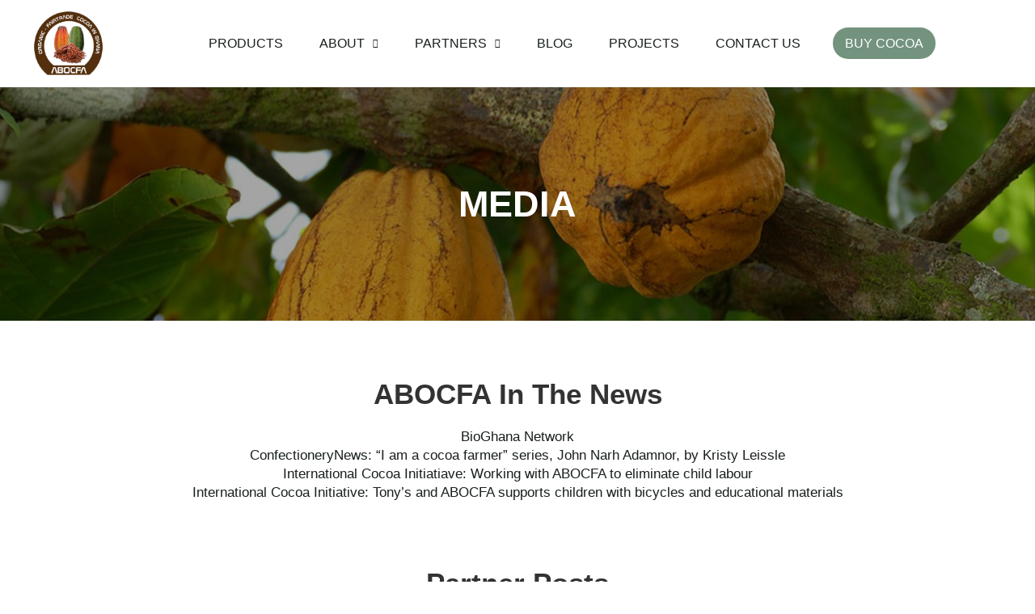

--- FILE ---
content_type: text/html; charset=UTF-8
request_url: https://abocfa.com/media/
body_size: 20666
content:
<!DOCTYPE html><html lang="en-US" prefix="og: https://ogp.me/ns#"><head><meta charset="UTF-8"><link rel="preconnect" href="https://fonts.gstatic.com/" crossorigin /><meta name="viewport" content="width=device-width, initial-scale=1"><link rel="profile" href="https://gmpg.org/xfn/11"><link media="all" href="https://abocfa.com/wp-content/cache/autoptimize/css/autoptimize_36cad429370e7e070f03372883114278.css" rel="stylesheet"><title>Media - ABOCFA Cooperative Cocoa</title><meta name="description" content="Media ABOCFA in the news BioGhana Network ConfectioneryNews: “I am a cocoa farmer” series, John Narh Adamnor, by Kristy Leissle International Cocoa"/><meta name="robots" content="follow, index, max-snippet:-1, max-video-preview:-1, max-image-preview:large"/><link rel="canonical" href="https://abocfa.com/media/" /><meta property="og:locale" content="en_US" /><meta property="og:type" content="article" /><meta property="og:title" content="Media - ABOCFA Cooperative Cocoa" /><meta property="og:description" content="Media ABOCFA in the news BioGhana Network ConfectioneryNews: “I am a cocoa farmer” series, John Narh Adamnor, by Kristy Leissle International Cocoa" /><meta property="og:url" content="https://abocfa.com/media/" /><meta property="og:site_name" content="ABOCFA Cooperative Cocoa" /><meta property="og:updated_time" content="2021-12-24T06:57:53+00:00" /><meta property="og:image" content="https://abocfa.com/wp-content/uploads/2021/12/man-spreading-cocoa.jpg" /><meta property="og:image:secure_url" content="https://abocfa.com/wp-content/uploads/2021/12/man-spreading-cocoa.jpg" /><meta property="og:image:width" content="1500" /><meta property="og:image:height" content="800" /><meta property="og:image:alt" content="Media" /><meta property="og:image:type" content="image/jpeg" /><meta property="article:published_time" content="2021-12-23T06:40:22+00:00" /><meta property="article:modified_time" content="2021-12-24T06:57:53+00:00" /><meta name="twitter:card" content="summary_large_image" /><meta name="twitter:title" content="Media - ABOCFA Cooperative Cocoa" /><meta name="twitter:description" content="Media ABOCFA in the news BioGhana Network ConfectioneryNews: “I am a cocoa farmer” series, John Narh Adamnor, by Kristy Leissle International Cocoa" /><meta name="twitter:image" content="https://abocfa.com/wp-content/uploads/2021/12/man-spreading-cocoa.jpg" /><meta name="twitter:label1" content="Time to read" /><meta name="twitter:data1" content="Less than a minute" /> <script type="application/ld+json" class="rank-math-schema">{"@context":"https://schema.org","@graph":[{"@type":"Organization","@id":"https://abocfa.com/#organization","name":"ABOCFA","logo":{"@type":"ImageObject","@id":"https://abocfa.com/#logo","url":"http://abocfa.com/wp-content/uploads/2021/12/abocfa-logo-white.png","contentUrl":"http://abocfa.com/wp-content/uploads/2021/12/abocfa-logo-white.png","caption":"ABOCFA","inLanguage":"en-US","width":"500","height":"491"}},{"@type":"WebSite","@id":"https://abocfa.com/#website","url":"https://abocfa.com","name":"ABOCFA","publisher":{"@id":"https://abocfa.com/#organization"},"inLanguage":"en-US"},{"@type":"ImageObject","@id":"https://abocfa.com/wp-content/uploads/2021/12/man-spreading-cocoa.jpg","url":"https://abocfa.com/wp-content/uploads/2021/12/man-spreading-cocoa.jpg","width":"1500","height":"800","inLanguage":"en-US"},{"@type":"BreadcrumbList","@id":"https://abocfa.com/media/#breadcrumb","itemListElement":[{"@type":"ListItem","position":"1","item":{"@id":"https://abocfa.com/","name":"Home"}},{"@type":"ListItem","position":"2","item":{"@id":"https://abocfa.com/media/","name":"Media"}}]},{"@type":"WebPage","@id":"https://abocfa.com/media/#webpage","url":"https://abocfa.com/media/","name":"Media - ABOCFA Cooperative Cocoa","datePublished":"2021-12-23T06:40:22+00:00","dateModified":"2021-12-24T06:57:53+00:00","isPartOf":{"@id":"https://abocfa.com/#website"},"primaryImageOfPage":{"@id":"https://abocfa.com/wp-content/uploads/2021/12/man-spreading-cocoa.jpg"},"inLanguage":"en-US","breadcrumb":{"@id":"https://abocfa.com/media/#breadcrumb"}},{"@type":"Person","@id":"https://abocfa.com/media/#author","name":"abocfa","image":{"@type":"ImageObject","@id":"https://abocfa.com/wp-content/litespeed/avatar/6101a29c5ba221b4f7f54bcc446e76ae.jpg?ver=1768781172","url":"https://abocfa.com/wp-content/litespeed/avatar/6101a29c5ba221b4f7f54bcc446e76ae.jpg?ver=1768781172","caption":"abocfa","inLanguage":"en-US"},"sameAs":["http://abocfa.com"],"worksFor":{"@id":"https://abocfa.com/#organization"}},{"@type":"Article","headline":"Media - ABOCFA Cooperative Cocoa","datePublished":"2021-12-23T06:40:22+00:00","dateModified":"2021-12-24T06:57:53+00:00","author":{"@id":"https://abocfa.com/media/#author","name":"abocfa"},"publisher":{"@id":"https://abocfa.com/#organization"},"description":"Media ABOCFA in the news BioGhana Network ConfectioneryNews: \u201cI am a cocoa farmer\u201d series, John Narh Adamnor, by Kristy Leissle International Cocoa","name":"Media - ABOCFA Cooperative Cocoa","@id":"https://abocfa.com/media/#richSnippet","isPartOf":{"@id":"https://abocfa.com/media/#webpage"},"image":{"@id":"https://abocfa.com/wp-content/uploads/2021/12/man-spreading-cocoa.jpg"},"inLanguage":"en-US","mainEntityOfPage":{"@id":"https://abocfa.com/media/#webpage"}}]}</script> <link rel='dns-prefetch' href='//fonts.googleapis.com' /><link rel='dns-prefetch' href='//fonts.gstatic.com' /><link rel='dns-prefetch' href='//use.fontawesome.com' /><link rel='dns-prefetch' href='//ajax.googleapis.com' /><link rel='dns-prefetch' href='//apis.google.com' /><link rel='dns-prefetch' href='//google-analytics.com' /><link rel='dns-prefetch' href='//www.google-analytics.com' /><link rel='dns-prefetch' href='//ssl.google-analytics.com' /><link rel='dns-prefetch' href='//www.googletagmanager.com' /><link rel='dns-prefetch' href='//www.googletagservices.com' /><link rel='dns-prefetch' href='//googleads.g.doubleclick.net' /><link rel='dns-prefetch' href='//adservice.google.com' /><link rel='dns-prefetch' href='//pagead2.googlesyndication.com' /><link rel='dns-prefetch' href='//tpc.googlesyndication.com' /><link rel='dns-prefetch' href='//youtube.com' /><link rel='dns-prefetch' href='//api.pinterest.com' /><link rel='dns-prefetch' href='//assets.pinterest.com' /><link rel='dns-prefetch' href='//connect.facebook.net' /><link rel='dns-prefetch' href='//platform.twitter.com' /><link rel='dns-prefetch' href='//syndication.twitter.com' /><link rel='dns-prefetch' href='//platform.instagram.com' /><link rel='dns-prefetch' href='//referrer.disqus.com' /><link rel='dns-prefetch' href='//c.disquscdn.com' /><link rel='dns-prefetch' href='//disqus.com' /><link rel='dns-prefetch' href='//s.gravatar.com' /><link rel='dns-prefetch' href='//0.gravatar.com' /><link rel='dns-prefetch' href='//2.gravatar.com' /><link rel='dns-prefetch' href='//1.gravatar.com' /><link rel='dns-prefetch' href='//sitename.disqus.com' /><link rel='dns-prefetch' href='//s0.wp.com' /><link rel='dns-prefetch' href='//s1.wp.com' /><link rel='dns-prefetch' href='//s2.wp.com' /><link rel='dns-prefetch' href='//stats.wp.com' /><link rel='dns-prefetch' href='//ad.doubleclick.net' /><link rel='dns-prefetch' href='//stats.g.doubleclick.net' /><link rel='dns-prefetch' href='//cm.g.doubleclick.net' /><link rel='stylesheet' id='elementor-post-4-css' href='https://abocfa.com/wp-content/cache/autoptimize/css/autoptimize_single_109acf8b901e1248b3b08586d5820820.css?ver=1719405687' media='all' /><link rel='stylesheet' id='elementor-global-css' href='https://abocfa.com/wp-content/cache/autoptimize/css/autoptimize_single_3643f25e5c5e177770f58055938014a3.css?ver=1719405688' media='all' /><link rel='stylesheet' id='elementor-post-313-css' href='https://abocfa.com/wp-content/cache/autoptimize/css/autoptimize_single_441b4170bcd3147f29f1efd11b9e3e2a.css?ver=1719411831' media='all' /><link rel='stylesheet' id='elementor-post-52-css' href='https://abocfa.com/wp-content/cache/autoptimize/css/autoptimize_single_ed0f9a4b55fdcaf0b4fce33ff287d09a.css?ver=1719405688' media='all' /><link rel='stylesheet' id='elementor-post-60-css' href='https://abocfa.com/wp-content/cache/autoptimize/css/autoptimize_single_6376f1b95c6a4effa4d93422add2ab5e.css?ver=1719405688' media='all' /><link rel='stylesheet' id='eci-icon-fonts-css' href='https://abocfa.com/wp-content/cache/autoptimize/css/autoptimize_single_0626ba84ad0bd62ddd36db9e04c21064.css?ver=1639818627' media='all' /><link rel="preconnect" href="https://fonts.gstatic.com/" crossorigin><!--[if IE]> <script src='https://abocfa.com/wp-content/themes/astra/assets/js/minified/flexibility.min.js?ver=3.7.7' id='astra-flexibility-js'></script> <script id='astra-flexibility-js-after'>flexibility(document.documentElement);</script> <![endif]--> <script src='https://abocfa.com/wp-includes/js/jquery/jquery.min.js?ver=3.6.1' id='jquery-core-js'></script> <link rel="https://api.w.org/" href="https://abocfa.com/wp-json/" /><link rel="alternate" type="application/json" href="https://abocfa.com/wp-json/wp/v2/pages/313" /><meta name="generator" content="WordPress 6.1.9" /><link rel='shortlink' href='https://abocfa.com/?p=313' /><link rel="alternate" type="application/json+oembed" href="https://abocfa.com/wp-json/oembed/1.0/embed?url=https%3A%2F%2Fabocfa.com%2Fmedia%2F" /><link rel="alternate" type="text/xml+oembed" href="https://abocfa.com/wp-json/oembed/1.0/embed?url=https%3A%2F%2Fabocfa.com%2Fmedia%2F&#038;format=xml" /> <script src="https://www.googletagmanager.com/gtag/js?id=UA-186704432-4" defer data-deferred="1"></script> <script src="[data-uri]" defer></script> <script src="[data-uri]" defer></script> <meta name="generator" content="Elementor 3.23.4; features: additional_custom_breakpoints, e_lazyload; settings: css_print_method-external, google_font-enabled, font_display-auto"><link rel="icon" href="https://abocfa.com/wp-content/uploads/2021/12/cropped-favicon-32x32.png" sizes="32x32" /><link rel="icon" href="https://abocfa.com/wp-content/uploads/2021/12/cropped-favicon-192x192.png" sizes="192x192" /><link rel="apple-touch-icon" href="https://abocfa.com/wp-content/uploads/2021/12/cropped-favicon-180x180.png" /><meta name="msapplication-TileImage" content="https://abocfa.com/wp-content/uploads/2021/12/cropped-favicon-270x270.png" /></head><body itemtype='https://schema.org/WebPage' itemscope='itemscope' class="page-template-default page page-id-313 ast-single-post ast-inherit-site-logo-transparent ast-hfb-header ast-desktop ast-page-builder-template ast-no-sidebar astra-3.7.7 elementor-default elementor-kit-4 elementor-page elementor-page-313"> <svg xmlns="http://www.w3.org/2000/svg" viewBox="0 0 0 0" width="0" height="0" focusable="false" role="none" style="visibility: hidden; position: absolute; left: -9999px; overflow: hidden;" ><defs><filter id="wp-duotone-dark-grayscale"><feColorMatrix color-interpolation-filters="sRGB" type="matrix" values=" .299 .587 .114 0 0 .299 .587 .114 0 0 .299 .587 .114 0 0 .299 .587 .114 0 0 " /><feComponentTransfer color-interpolation-filters="sRGB" ><feFuncR type="table" tableValues="0 0.49803921568627" /><feFuncG type="table" tableValues="0 0.49803921568627" /><feFuncB type="table" tableValues="0 0.49803921568627" /><feFuncA type="table" tableValues="1 1" /></feComponentTransfer><feComposite in2="SourceGraphic" operator="in" /></filter></defs></svg><svg xmlns="http://www.w3.org/2000/svg" viewBox="0 0 0 0" width="0" height="0" focusable="false" role="none" style="visibility: hidden; position: absolute; left: -9999px; overflow: hidden;" ><defs><filter id="wp-duotone-grayscale"><feColorMatrix color-interpolation-filters="sRGB" type="matrix" values=" .299 .587 .114 0 0 .299 .587 .114 0 0 .299 .587 .114 0 0 .299 .587 .114 0 0 " /><feComponentTransfer color-interpolation-filters="sRGB" ><feFuncR type="table" tableValues="0 1" /><feFuncG type="table" tableValues="0 1" /><feFuncB type="table" tableValues="0 1" /><feFuncA type="table" tableValues="1 1" /></feComponentTransfer><feComposite in2="SourceGraphic" operator="in" /></filter></defs></svg><svg xmlns="http://www.w3.org/2000/svg" viewBox="0 0 0 0" width="0" height="0" focusable="false" role="none" style="visibility: hidden; position: absolute; left: -9999px; overflow: hidden;" ><defs><filter id="wp-duotone-purple-yellow"><feColorMatrix color-interpolation-filters="sRGB" type="matrix" values=" .299 .587 .114 0 0 .299 .587 .114 0 0 .299 .587 .114 0 0 .299 .587 .114 0 0 " /><feComponentTransfer color-interpolation-filters="sRGB" ><feFuncR type="table" tableValues="0.54901960784314 0.98823529411765" /><feFuncG type="table" tableValues="0 1" /><feFuncB type="table" tableValues="0.71764705882353 0.25490196078431" /><feFuncA type="table" tableValues="1 1" /></feComponentTransfer><feComposite in2="SourceGraphic" operator="in" /></filter></defs></svg><svg xmlns="http://www.w3.org/2000/svg" viewBox="0 0 0 0" width="0" height="0" focusable="false" role="none" style="visibility: hidden; position: absolute; left: -9999px; overflow: hidden;" ><defs><filter id="wp-duotone-blue-red"><feColorMatrix color-interpolation-filters="sRGB" type="matrix" values=" .299 .587 .114 0 0 .299 .587 .114 0 0 .299 .587 .114 0 0 .299 .587 .114 0 0 " /><feComponentTransfer color-interpolation-filters="sRGB" ><feFuncR type="table" tableValues="0 1" /><feFuncG type="table" tableValues="0 0.27843137254902" /><feFuncB type="table" tableValues="0.5921568627451 0.27843137254902" /><feFuncA type="table" tableValues="1 1" /></feComponentTransfer><feComposite in2="SourceGraphic" operator="in" /></filter></defs></svg><svg xmlns="http://www.w3.org/2000/svg" viewBox="0 0 0 0" width="0" height="0" focusable="false" role="none" style="visibility: hidden; position: absolute; left: -9999px; overflow: hidden;" ><defs><filter id="wp-duotone-midnight"><feColorMatrix color-interpolation-filters="sRGB" type="matrix" values=" .299 .587 .114 0 0 .299 .587 .114 0 0 .299 .587 .114 0 0 .299 .587 .114 0 0 " /><feComponentTransfer color-interpolation-filters="sRGB" ><feFuncR type="table" tableValues="0 0" /><feFuncG type="table" tableValues="0 0.64705882352941" /><feFuncB type="table" tableValues="0 1" /><feFuncA type="table" tableValues="1 1" /></feComponentTransfer><feComposite in2="SourceGraphic" operator="in" /></filter></defs></svg><svg xmlns="http://www.w3.org/2000/svg" viewBox="0 0 0 0" width="0" height="0" focusable="false" role="none" style="visibility: hidden; position: absolute; left: -9999px; overflow: hidden;" ><defs><filter id="wp-duotone-magenta-yellow"><feColorMatrix color-interpolation-filters="sRGB" type="matrix" values=" .299 .587 .114 0 0 .299 .587 .114 0 0 .299 .587 .114 0 0 .299 .587 .114 0 0 " /><feComponentTransfer color-interpolation-filters="sRGB" ><feFuncR type="table" tableValues="0.78039215686275 1" /><feFuncG type="table" tableValues="0 0.94901960784314" /><feFuncB type="table" tableValues="0.35294117647059 0.47058823529412" /><feFuncA type="table" tableValues="1 1" /></feComponentTransfer><feComposite in2="SourceGraphic" operator="in" /></filter></defs></svg><svg xmlns="http://www.w3.org/2000/svg" viewBox="0 0 0 0" width="0" height="0" focusable="false" role="none" style="visibility: hidden; position: absolute; left: -9999px; overflow: hidden;" ><defs><filter id="wp-duotone-purple-green"><feColorMatrix color-interpolation-filters="sRGB" type="matrix" values=" .299 .587 .114 0 0 .299 .587 .114 0 0 .299 .587 .114 0 0 .299 .587 .114 0 0 " /><feComponentTransfer color-interpolation-filters="sRGB" ><feFuncR type="table" tableValues="0.65098039215686 0.40392156862745" /><feFuncG type="table" tableValues="0 1" /><feFuncB type="table" tableValues="0.44705882352941 0.4" /><feFuncA type="table" tableValues="1 1" /></feComponentTransfer><feComposite in2="SourceGraphic" operator="in" /></filter></defs></svg><svg xmlns="http://www.w3.org/2000/svg" viewBox="0 0 0 0" width="0" height="0" focusable="false" role="none" style="visibility: hidden; position: absolute; left: -9999px; overflow: hidden;" ><defs><filter id="wp-duotone-blue-orange"><feColorMatrix color-interpolation-filters="sRGB" type="matrix" values=" .299 .587 .114 0 0 .299 .587 .114 0 0 .299 .587 .114 0 0 .299 .587 .114 0 0 " /><feComponentTransfer color-interpolation-filters="sRGB" ><feFuncR type="table" tableValues="0.098039215686275 1" /><feFuncG type="table" tableValues="0 0.66274509803922" /><feFuncB type="table" tableValues="0.84705882352941 0.41960784313725" /><feFuncA type="table" tableValues="1 1" /></feComponentTransfer><feComposite in2="SourceGraphic" operator="in" /></filter></defs></svg> <a
class="skip-link screen-reader-text"
href="#content"
role="link"
title="Skip to content"> Skip to content</a><div
class="hfeed site" id="page"><div data-elementor-type="header" data-elementor-id="52" class="elementor elementor-52 elementor-location-header"><div class="elementor-section-wrap"><section class="elementor-section elementor-top-section elementor-element elementor-element-28e3f5e7 elementor-section-height-min-height elementor-hidden-tablet elementor-hidden-mobile elementor-section-boxed elementor-section-height-default elementor-section-items-middle" data-id="28e3f5e7" data-element_type="section" data-settings="{&quot;background_background&quot;:&quot;classic&quot;,&quot;sticky&quot;:&quot;top&quot;,&quot;sticky_on&quot;:[&quot;desktop&quot;,&quot;tablet&quot;,&quot;mobile&quot;],&quot;sticky_offset&quot;:0,&quot;sticky_effects_offset&quot;:0}"><div class="elementor-container elementor-column-gap-default"><div class="elementor-column elementor-col-33 elementor-top-column elementor-element elementor-element-33c2e716" data-id="33c2e716" data-element_type="column"><div class="elementor-widget-wrap elementor-element-populated"><div class="elementor-element elementor-element-66ee52ed elementor-widget elementor-widget-image" data-id="66ee52ed" data-element_type="widget" data-widget_type="image.default"><div class="elementor-widget-container"> <a href="https://abocfa.com"> <img data-lazyloaded="1" src="[data-uri]" fetchpriority="high" width="500" height="491" data-src="https://abocfa.com/wp-content/uploads/2021/12/header-logo-abocfa.png" class="attachment-full size-full wp-image-28" alt="" data-srcset="https://abocfa.com/wp-content/uploads/2021/12/header-logo-abocfa.png 500w, https://abocfa.com/wp-content/uploads/2021/12/header-logo-abocfa-300x295.png 300w" data-sizes="(max-width: 500px) 100vw, 500px" /><noscript><img fetchpriority="high" width="500" height="491" src="https://abocfa.com/wp-content/uploads/2021/12/header-logo-abocfa.png" class="attachment-full size-full wp-image-28" alt="" srcset="https://abocfa.com/wp-content/uploads/2021/12/header-logo-abocfa.png 500w, https://abocfa.com/wp-content/uploads/2021/12/header-logo-abocfa-300x295.png 300w" sizes="(max-width: 500px) 100vw, 500px" /></noscript> </a></div></div></div></div><div class="elementor-column elementor-col-33 elementor-top-column elementor-element elementor-element-6f31b84" data-id="6f31b84" data-element_type="column"><div class="elementor-widget-wrap elementor-element-populated"><div class="elementor-element elementor-element-69c01fd elementor-nav-menu__align-right elementor-nav-menu--dropdown-tablet elementor-nav-menu__text-align-aside elementor-nav-menu--toggle elementor-nav-menu--burger elementor-widget elementor-widget-nav-menu" data-id="69c01fd" data-element_type="widget" data-settings="{&quot;submenu_icon&quot;:{&quot;value&quot;:&quot;&lt;i class=\&quot;fas fa-chevron-down\&quot;&gt;&lt;\/i&gt;&quot;,&quot;library&quot;:&quot;fa-solid&quot;},&quot;layout&quot;:&quot;horizontal&quot;,&quot;toggle&quot;:&quot;burger&quot;}" data-widget_type="nav-menu.default"><div class="elementor-widget-container"><nav migration_allowed="1" migrated="0" role="navigation" class="elementor-nav-menu--main elementor-nav-menu__container elementor-nav-menu--layout-horizontal e--pointer-underline e--animation-fade"><ul id="menu-1-69c01fd" class="elementor-nav-menu"><li class="menu-item menu-item-type-custom menu-item-object-custom menu-item-19"><a href="/buy-cocoa/" class="elementor-item menu-link">Products</a></li><li class="menu-item menu-item-type-custom menu-item-object-custom menu-item-has-children menu-item-11"><a href="/about/" class="elementor-item menu-link">About<span role="presentation" class="dropdown-menu-toggle" tabindex="0" ></span></a><ul class="sub-menu elementor-nav-menu--dropdown"><li class="menu-item menu-item-type-custom menu-item-object-custom menu-item-12"><a href="/about/#history" class="elementor-sub-item elementor-item-anchor menu-link">History of ABOCFA</a></li><li class="menu-item menu-item-type-custom menu-item-object-custom menu-item-13"><a href="/about/#achievements" class="elementor-sub-item elementor-item-anchor menu-link">Key Achievements</a></li><li class="menu-item menu-item-type-custom menu-item-object-custom menu-item-329"><a href="/about/#staff" class="elementor-sub-item elementor-item-anchor menu-link">STAFF &#038; GOVERNANCE</a></li><li class="menu-item menu-item-type-custom menu-item-object-custom menu-item-330"><a href="/about/#leadership_structure" class="elementor-sub-item elementor-item-anchor menu-link">Leadership Structure</a></li></ul></li><li class="menu-item menu-item-type-custom menu-item-object-custom menu-item-has-children menu-item-14"><a href="/our-partners/" class="elementor-item menu-link">Partners<span role="presentation" class="dropdown-menu-toggle" tabindex="0" ></span></a><ul class="sub-menu elementor-nav-menu--dropdown"><li class="menu-item menu-item-type-custom menu-item-object-custom menu-item-15"><a href="/our-partners/#commercial" class="elementor-sub-item elementor-item-anchor menu-link">Commercial Partners</a></li><li class="menu-item menu-item-type-custom menu-item-object-custom menu-item-16"><a href="/our-partners/#other_partners" class="elementor-sub-item elementor-item-anchor menu-link">NGO Partners</a></li></ul></li><li class="menu-item menu-item-type-custom menu-item-object-custom menu-item-9"><a href="/blog/" class="elementor-item menu-link">Blog</a></li><li class="menu-item menu-item-type-post_type menu-item-object-page menu-item-505"><a href="https://abocfa.com/projects/" class="elementor-item menu-link">PROJECTS</a></li><li class="menu-item menu-item-type-custom menu-item-object-custom menu-item-384"><a href="https://abocfa.com/contact-us/" class="elementor-item menu-link">Contact Us</a></li></ul></nav><div class="elementor-menu-toggle" role="button" tabindex="0" aria-label="Menu Toggle" aria-expanded="false"> <i aria-hidden="true" role="presentation" class="elementor-menu-toggle__icon--open eicon-menu-bar"></i><i aria-hidden="true" role="presentation" class="elementor-menu-toggle__icon--close eicon-close"></i> <span class="elementor-screen-only">Menu</span></div><nav class="elementor-nav-menu--dropdown elementor-nav-menu__container" role="navigation" aria-hidden="true"><ul id="menu-2-69c01fd" class="elementor-nav-menu"><li class="menu-item menu-item-type-custom menu-item-object-custom menu-item-19"><a href="/buy-cocoa/" class="elementor-item menu-link" tabindex="-1">Products</a></li><li class="menu-item menu-item-type-custom menu-item-object-custom menu-item-has-children menu-item-11"><a href="/about/" class="elementor-item menu-link" tabindex="-1">About<span role="presentation" class="dropdown-menu-toggle" tabindex="0" ></span></a><ul class="sub-menu elementor-nav-menu--dropdown"><li class="menu-item menu-item-type-custom menu-item-object-custom menu-item-12"><a href="/about/#history" class="elementor-sub-item elementor-item-anchor menu-link" tabindex="-1">History of ABOCFA</a></li><li class="menu-item menu-item-type-custom menu-item-object-custom menu-item-13"><a href="/about/#achievements" class="elementor-sub-item elementor-item-anchor menu-link" tabindex="-1">Key Achievements</a></li><li class="menu-item menu-item-type-custom menu-item-object-custom menu-item-329"><a href="/about/#staff" class="elementor-sub-item elementor-item-anchor menu-link" tabindex="-1">STAFF &#038; GOVERNANCE</a></li><li class="menu-item menu-item-type-custom menu-item-object-custom menu-item-330"><a href="/about/#leadership_structure" class="elementor-sub-item elementor-item-anchor menu-link" tabindex="-1">Leadership Structure</a></li></ul></li><li class="menu-item menu-item-type-custom menu-item-object-custom menu-item-has-children menu-item-14"><a href="/our-partners/" class="elementor-item menu-link" tabindex="-1">Partners<span role="presentation" class="dropdown-menu-toggle" tabindex="0" ></span></a><ul class="sub-menu elementor-nav-menu--dropdown"><li class="menu-item menu-item-type-custom menu-item-object-custom menu-item-15"><a href="/our-partners/#commercial" class="elementor-sub-item elementor-item-anchor menu-link" tabindex="-1">Commercial Partners</a></li><li class="menu-item menu-item-type-custom menu-item-object-custom menu-item-16"><a href="/our-partners/#other_partners" class="elementor-sub-item elementor-item-anchor menu-link" tabindex="-1">NGO Partners</a></li></ul></li><li class="menu-item menu-item-type-custom menu-item-object-custom menu-item-9"><a href="/blog/" class="elementor-item menu-link" tabindex="-1">Blog</a></li><li class="menu-item menu-item-type-post_type menu-item-object-page menu-item-505"><a href="https://abocfa.com/projects/" class="elementor-item menu-link" tabindex="-1">PROJECTS</a></li><li class="menu-item menu-item-type-custom menu-item-object-custom menu-item-384"><a href="https://abocfa.com/contact-us/" class="elementor-item menu-link" tabindex="-1">Contact Us</a></li></ul></nav></div></div></div></div><div class="elementor-column elementor-col-33 elementor-top-column elementor-element elementor-element-40fc3e5 elementor-hidden-phone" data-id="40fc3e5" data-element_type="column"><div class="elementor-widget-wrap elementor-element-populated"><div class="elementor-element elementor-element-29025e12 elementor-tablet-align-right elementor-widget elementor-widget-button" data-id="29025e12" data-element_type="widget" data-widget_type="button.default"><div class="elementor-widget-container"><div class="elementor-button-wrapper"> <a class="elementor-button elementor-button-link elementor-size-sm elementor-animation-shrink" href="https://abocfa.com/buy-cocoa/"> <span class="elementor-button-content-wrapper"> <span class="elementor-button-text">BUY CoCoa</span> </span> </a></div></div></div></div></div></div></section><section class="elementor-section elementor-top-section elementor-element elementor-element-2b1f59eb elementor-section-height-min-height elementor-hidden-desktop elementor-section-full_width elementor-section-height-default elementor-section-items-middle" data-id="2b1f59eb" data-element_type="section" data-settings="{&quot;background_background&quot;:&quot;classic&quot;,&quot;sticky&quot;:&quot;top&quot;,&quot;sticky_on&quot;:[&quot;desktop&quot;,&quot;tablet&quot;,&quot;mobile&quot;],&quot;sticky_offset&quot;:0,&quot;sticky_effects_offset&quot;:0}"><div class="elementor-container elementor-column-gap-default"><div class="elementor-column elementor-col-25 elementor-top-column elementor-element elementor-element-5583db1b" data-id="5583db1b" data-element_type="column"><div class="elementor-widget-wrap elementor-element-populated"><div class="elementor-element elementor-element-7aee0793 elementor-widget elementor-widget-image" data-id="7aee0793" data-element_type="widget" data-widget_type="image.default"><div class="elementor-widget-container"> <a href="https://abocfa.com"> <img data-lazyloaded="1" src="[data-uri]" fetchpriority="high" width="500" height="491" data-src="https://abocfa.com/wp-content/uploads/2021/12/header-logo-abocfa.png" class="attachment-full size-full wp-image-28" alt="" data-srcset="https://abocfa.com/wp-content/uploads/2021/12/header-logo-abocfa.png 500w, https://abocfa.com/wp-content/uploads/2021/12/header-logo-abocfa-300x295.png 300w" data-sizes="(max-width: 500px) 100vw, 500px" /><noscript><img fetchpriority="high" width="500" height="491" src="https://abocfa.com/wp-content/uploads/2021/12/header-logo-abocfa.png" class="attachment-full size-full wp-image-28" alt="" srcset="https://abocfa.com/wp-content/uploads/2021/12/header-logo-abocfa.png 500w, https://abocfa.com/wp-content/uploads/2021/12/header-logo-abocfa-300x295.png 300w" sizes="(max-width: 500px) 100vw, 500px" /></noscript> </a></div></div></div></div><div class="elementor-column elementor-col-25 elementor-top-column elementor-element elementor-element-37cbdeff elementor-hidden-phone" data-id="37cbdeff" data-element_type="column"><div class="elementor-widget-wrap"></div></div><div class="elementor-column elementor-col-25 elementor-top-column elementor-element elementor-element-5c85b9a5" data-id="5c85b9a5" data-element_type="column"><div class="elementor-widget-wrap elementor-element-populated"><div class="elementor-element elementor-element-5645595 elementor-tablet-align-right elementor-mobile-align-right elementor-widget elementor-widget-button" data-id="5645595" data-element_type="widget" data-widget_type="button.default"><div class="elementor-widget-container"><div class="elementor-button-wrapper"> <a class="elementor-button elementor-button-link elementor-size-sm elementor-animation-shrink" href="https://abocfa.com/buy-cocoa/"> <span class="elementor-button-content-wrapper"> <span class="elementor-button-text">BUY CoCoa</span> </span> </a></div></div></div></div></div><div class="elementor-column elementor-col-25 elementor-top-column elementor-element elementor-element-c18cb04" data-id="c18cb04" data-element_type="column"><div class="elementor-widget-wrap elementor-element-populated"><div class="elementor-element elementor-element-d91aa6f elementor-nav-menu__align-center elementor-nav-menu--stretch elementor-nav-menu__text-align-center elementor-nav-menu--dropdown-tablet elementor-nav-menu--toggle elementor-nav-menu--burger elementor-widget elementor-widget-nav-menu" data-id="d91aa6f" data-element_type="widget" data-settings="{&quot;submenu_icon&quot;:{&quot;value&quot;:&quot;&lt;i class=\&quot;fas fa-chevron-down\&quot;&gt;&lt;\/i&gt;&quot;,&quot;library&quot;:&quot;fa-solid&quot;},&quot;full_width&quot;:&quot;stretch&quot;,&quot;layout&quot;:&quot;horizontal&quot;,&quot;toggle&quot;:&quot;burger&quot;}" data-widget_type="nav-menu.default"><div class="elementor-widget-container"><nav migration_allowed="1" migrated="0" role="navigation" class="elementor-nav-menu--main elementor-nav-menu__container elementor-nav-menu--layout-horizontal e--pointer-none"><ul id="menu-1-d91aa6f" class="elementor-nav-menu"><li class="menu-item menu-item-type-custom menu-item-object-custom menu-item-19"><a href="/buy-cocoa/" class="elementor-item menu-link">Products</a></li><li class="menu-item menu-item-type-custom menu-item-object-custom menu-item-has-children menu-item-11"><a href="/about/" class="elementor-item menu-link">About<span role="presentation" class="dropdown-menu-toggle" tabindex="0" ></span></a><ul class="sub-menu elementor-nav-menu--dropdown"><li class="menu-item menu-item-type-custom menu-item-object-custom menu-item-12"><a href="/about/#history" class="elementor-sub-item elementor-item-anchor menu-link">History of ABOCFA</a></li><li class="menu-item menu-item-type-custom menu-item-object-custom menu-item-13"><a href="/about/#achievements" class="elementor-sub-item elementor-item-anchor menu-link">Key Achievements</a></li><li class="menu-item menu-item-type-custom menu-item-object-custom menu-item-329"><a href="/about/#staff" class="elementor-sub-item elementor-item-anchor menu-link">STAFF &#038; GOVERNANCE</a></li><li class="menu-item menu-item-type-custom menu-item-object-custom menu-item-330"><a href="/about/#leadership_structure" class="elementor-sub-item elementor-item-anchor menu-link">Leadership Structure</a></li></ul></li><li class="menu-item menu-item-type-custom menu-item-object-custom menu-item-has-children menu-item-14"><a href="/our-partners/" class="elementor-item menu-link">Partners<span role="presentation" class="dropdown-menu-toggle" tabindex="0" ></span></a><ul class="sub-menu elementor-nav-menu--dropdown"><li class="menu-item menu-item-type-custom menu-item-object-custom menu-item-15"><a href="/our-partners/#commercial" class="elementor-sub-item elementor-item-anchor menu-link">Commercial Partners</a></li><li class="menu-item menu-item-type-custom menu-item-object-custom menu-item-16"><a href="/our-partners/#other_partners" class="elementor-sub-item elementor-item-anchor menu-link">NGO Partners</a></li></ul></li><li class="menu-item menu-item-type-custom menu-item-object-custom menu-item-9"><a href="/blog/" class="elementor-item menu-link">Blog</a></li><li class="menu-item menu-item-type-post_type menu-item-object-page menu-item-505"><a href="https://abocfa.com/projects/" class="elementor-item menu-link">PROJECTS</a></li><li class="menu-item menu-item-type-custom menu-item-object-custom menu-item-384"><a href="https://abocfa.com/contact-us/" class="elementor-item menu-link">Contact Us</a></li></ul></nav><div class="elementor-menu-toggle" role="button" tabindex="0" aria-label="Menu Toggle" aria-expanded="false"> <i aria-hidden="true" role="presentation" class="elementor-menu-toggle__icon--open eicon-menu-bar"></i><i aria-hidden="true" role="presentation" class="elementor-menu-toggle__icon--close eicon-close"></i> <span class="elementor-screen-only">Menu</span></div><nav class="elementor-nav-menu--dropdown elementor-nav-menu__container" role="navigation" aria-hidden="true"><ul id="menu-2-d91aa6f" class="elementor-nav-menu"><li class="menu-item menu-item-type-custom menu-item-object-custom menu-item-19"><a href="/buy-cocoa/" class="elementor-item menu-link" tabindex="-1">Products</a></li><li class="menu-item menu-item-type-custom menu-item-object-custom menu-item-has-children menu-item-11"><a href="/about/" class="elementor-item menu-link" tabindex="-1">About<span role="presentation" class="dropdown-menu-toggle" tabindex="0" ></span></a><ul class="sub-menu elementor-nav-menu--dropdown"><li class="menu-item menu-item-type-custom menu-item-object-custom menu-item-12"><a href="/about/#history" class="elementor-sub-item elementor-item-anchor menu-link" tabindex="-1">History of ABOCFA</a></li><li class="menu-item menu-item-type-custom menu-item-object-custom menu-item-13"><a href="/about/#achievements" class="elementor-sub-item elementor-item-anchor menu-link" tabindex="-1">Key Achievements</a></li><li class="menu-item menu-item-type-custom menu-item-object-custom menu-item-329"><a href="/about/#staff" class="elementor-sub-item elementor-item-anchor menu-link" tabindex="-1">STAFF &#038; GOVERNANCE</a></li><li class="menu-item menu-item-type-custom menu-item-object-custom menu-item-330"><a href="/about/#leadership_structure" class="elementor-sub-item elementor-item-anchor menu-link" tabindex="-1">Leadership Structure</a></li></ul></li><li class="menu-item menu-item-type-custom menu-item-object-custom menu-item-has-children menu-item-14"><a href="/our-partners/" class="elementor-item menu-link" tabindex="-1">Partners<span role="presentation" class="dropdown-menu-toggle" tabindex="0" ></span></a><ul class="sub-menu elementor-nav-menu--dropdown"><li class="menu-item menu-item-type-custom menu-item-object-custom menu-item-15"><a href="/our-partners/#commercial" class="elementor-sub-item elementor-item-anchor menu-link" tabindex="-1">Commercial Partners</a></li><li class="menu-item menu-item-type-custom menu-item-object-custom menu-item-16"><a href="/our-partners/#other_partners" class="elementor-sub-item elementor-item-anchor menu-link" tabindex="-1">NGO Partners</a></li></ul></li><li class="menu-item menu-item-type-custom menu-item-object-custom menu-item-9"><a href="/blog/" class="elementor-item menu-link" tabindex="-1">Blog</a></li><li class="menu-item menu-item-type-post_type menu-item-object-page menu-item-505"><a href="https://abocfa.com/projects/" class="elementor-item menu-link" tabindex="-1">PROJECTS</a></li><li class="menu-item menu-item-type-custom menu-item-object-custom menu-item-384"><a href="https://abocfa.com/contact-us/" class="elementor-item menu-link" tabindex="-1">Contact Us</a></li></ul></nav></div></div></div></div></div></section></div></div><div id="content" class="site-content"><div class="ast-container"><div id="primary" class="content-area primary"><main id="main" class="site-main"><article
class="post-313 page type-page status-publish ast-article-single" id="post-313" itemtype="https://schema.org/CreativeWork" itemscope="itemscope"><header class="entry-header ast-header-without-markup"></header><div class="entry-content clear"
itemprop="text"	><div data-elementor-type="wp-page" data-elementor-id="313" class="elementor elementor-313"><section class="elementor-section elementor-top-section elementor-element elementor-element-a8dd451 elementor-section-height-min-height elementor-section-boxed elementor-section-height-default elementor-section-items-middle" data-id="a8dd451" data-element_type="section" data-settings="{&quot;background_background&quot;:&quot;classic&quot;}"><div class="elementor-background-overlay"></div><div class="elementor-container elementor-column-gap-default"><div class="elementor-column elementor-col-100 elementor-top-column elementor-element elementor-element-bf4d3fe" data-id="bf4d3fe" data-element_type="column"><div class="elementor-widget-wrap elementor-element-populated"><div class="elementor-element elementor-element-0df6e83 elementor-widget elementor-widget-heading" data-id="0df6e83" data-element_type="widget" data-widget_type="heading.default"><div class="elementor-widget-container"><h1 class="elementor-heading-title elementor-size-default">Media</h1></div></div></div></div></div></section><section class="elementor-section elementor-top-section elementor-element elementor-element-b305d89 elementor-section-boxed elementor-section-height-default elementor-section-height-default" data-id="b305d89" data-element_type="section"><div class="elementor-container elementor-column-gap-default"><div class="elementor-column elementor-col-100 elementor-top-column elementor-element elementor-element-55d2d22" data-id="55d2d22" data-element_type="column"><div class="elementor-widget-wrap elementor-element-populated"><div class="elementor-element elementor-element-4d4a355 elementor-widget elementor-widget-heading" data-id="4d4a355" data-element_type="widget" data-widget_type="heading.default"><div class="elementor-widget-container"><h2 class="elementor-heading-title elementor-size-default">ABOCFA in the news</h2></div></div><div class="elementor-element elementor-element-837ea09 elementor-align-center elementor-icon-list--layout-traditional elementor-list-item-link-full_width elementor-widget elementor-widget-icon-list" data-id="837ea09" data-element_type="widget" data-widget_type="icon-list.default"><div class="elementor-widget-container"><ul class="elementor-icon-list-items"><li class="elementor-icon-list-item"> <a href="https://www.bioghana.net/membership-list/abocfa-co-operative-cocoa-farmers-marketing-society-limited/" target="_blank" rel="noopener"> <span class="elementor-icon-list-text">BioGhana Network</span> </a></li><li class="elementor-icon-list-item"> <a href="https://www.confectionerynews.com/Article/2019/08/09/You-the-whites-are-eating-cocoa.-You-bring-the-price-you-have-to-give-us-a-chance-to-sell-it-at-the-price-that-we-want" target="_blank" rel="noopener"> <span class="elementor-icon-list-text">ConfectioneryNews: “I am a cocoa farmer” series, John Narh Adamnor, by Kristy Leissle</span> </a></li><li class="elementor-icon-list-item"> <a href="https://www.cocoainitiative.org/news/working-abocfa-eliminate-child-labour" target="_blank" rel="noopener"> <span class="elementor-icon-list-text">International Cocoa Initiatiave: Working with ABOCFA to eliminate child labour</span> </a></li><li class="elementor-icon-list-item"> <a href="https://www.cocoainitiative.org/news/tonys-and-abocfa-supports-children-bicycles-and-educational-materials" target="_blank" rel="noopener"> <span class="elementor-icon-list-text">International Cocoa Initiative: Tony’s and ABOCFA supports children with bicycles and educational materials</span> </a></li></ul></div></div></div></div></div></section><section class="elementor-section elementor-top-section elementor-element elementor-element-61cd4aa elementor-section-boxed elementor-section-height-default elementor-section-height-default" data-id="61cd4aa" data-element_type="section"><div class="elementor-container elementor-column-gap-default"><div class="elementor-column elementor-col-100 elementor-top-column elementor-element elementor-element-b832cf4" data-id="b832cf4" data-element_type="column"><div class="elementor-widget-wrap elementor-element-populated"><div class="elementor-element elementor-element-1bab878 elementor-widget elementor-widget-heading" data-id="1bab878" data-element_type="widget" data-widget_type="heading.default"><div class="elementor-widget-container"><h2 class="elementor-heading-title elementor-size-default"> Partner Posts</h2></div></div><div class="elementor-element elementor-element-8d2b925 elementor-align-center elementor-icon-list--layout-traditional elementor-list-item-link-full_width elementor-widget elementor-widget-icon-list" data-id="8d2b925" data-element_type="widget" data-widget_type="icon-list.default"><div class="elementor-widget-container"><ul class="elementor-icon-list-items"><li class="elementor-icon-list-item"> <a href="https://barandcocoa.com/collections/estate-abocfa" target="_blank" rel="noopener"> <span class="elementor-icon-list-text">Bar and Cocoa: ABOCFA</span> </a></li><li class="elementor-icon-list-item"> <a href="https://cocoarunners.com/shop/ethereal-abocfa-co-op-ghana-70-dark-chocolate/" target="_blank" rel="noopener"> <span class="elementor-icon-list-text">Cocoa Runners: Ethereal ABOCFA co-op, Ghana</span> </a></li><li class="elementor-icon-list-item"> <a href="https://daarnhouwer.nl/cocoa-boutique/cocoa-beans/ghana-abocfa-organic-fairtrade/" target="_blank" rel="noopener"> <span class="elementor-icon-list-text">Daarnhouwer: Ghana ABOCFA Organic + Fairtrade</span> </a></li><li class="elementor-icon-list-item"> <a href="https://mokaorigins.com/pages/single-origin-cacao-ghana" target="_blank" rel="noopener"> <span class="elementor-icon-list-text">Moka Origins: ABOCFA, Ghana</span> </a></li><li class="elementor-icon-list-item"> <a href="https://www.uncommoncacao.com/blog/2020/5/8/abocfa-launch" target="_blank" rel="noopener"> <span class="elementor-icon-list-text">Uncommon Cacao: Formally Introducing ABOCFA </span> </a></li><li class="elementor-icon-list-item"> <a href="https://www.uncommoncacao.com/abocfaghana" target="_blank" rel="noopener"> <span class="elementor-icon-list-text">Uncommon Cacao: ABOCFA</span> </a></li></ul></div></div></div></div></div></section></div></div></article></main></div></div></div><div data-elementor-type="footer" data-elementor-id="60" class="elementor elementor-60 elementor-location-footer"><div class="elementor-section-wrap"><section class="elementor-section elementor-top-section elementor-element elementor-element-8986ec9 elementor-section-boxed elementor-section-height-default elementor-section-height-default" data-id="8986ec9" data-element_type="section" data-settings="{&quot;background_background&quot;:&quot;classic&quot;}"><div class="elementor-container elementor-column-gap-default"><div class="elementor-column elementor-col-33 elementor-top-column elementor-element elementor-element-2f63af3" data-id="2f63af3" data-element_type="column"><div class="elementor-widget-wrap elementor-element-populated"><div class="elementor-element elementor-element-1f9d8e0 elementor-widget elementor-widget-heading" data-id="1f9d8e0" data-element_type="widget" data-widget_type="heading.default"><div class="elementor-widget-container"><h4 class="elementor-heading-title elementor-size-default">Need cocoa ?</h4></div></div><div class="elementor-element elementor-element-3c3eb96 elementor-widget elementor-widget-text-editor" data-id="3c3eb96" data-element_type="widget" data-widget_type="text-editor.default"><div class="elementor-widget-container"><p>Don’t wait any longer. Contact us!</p></div></div></div></div><div class="elementor-column elementor-col-33 elementor-top-column elementor-element elementor-element-c58326c" data-id="c58326c" data-element_type="column"><div class="elementor-widget-wrap elementor-element-populated"><div class="elementor-element elementor-element-94330ee elementor-position-left elementor-vertical-align-middle elementor-widget elementor-widget-image-box" data-id="94330ee" data-element_type="widget" data-widget_type="image-box.default"><div class="elementor-widget-container"><div class="elementor-image-box-wrapper"><figure class="elementor-image-box-img"><a href="tel:+233%20054%20056%201341%20" tabindex="-1"><img width="400" height="400" data-src="https://abocfa.com/wp-content/uploads/2021/12/phone-clock-icon.png" class="attachment-full size-full wp-image-72 lazyload" alt="" src="[data-uri]" style="--smush-placeholder-width: 400px; --smush-placeholder-aspect-ratio: 400/400;" /><noscript><img width="400" height="400" src="https://abocfa.com/wp-content/uploads/2021/12/phone-clock-icon.png" class="attachment-full size-full wp-image-72" alt="" /></noscript></a></figure><div class="elementor-image-box-content"><div class="elementor-image-box-title"><a href="tel:+233%20054%20056%201341%20">+233 054 056 1341 </a></div></div></div></div></div></div></div><div class="elementor-column elementor-col-33 elementor-top-column elementor-element elementor-element-3e3719a" data-id="3e3719a" data-element_type="column"><div class="elementor-widget-wrap elementor-element-populated"><div class="elementor-element elementor-element-b92dc3c elementor-position-left elementor-vertical-align-middle elementor-widget elementor-widget-image-box" data-id="b92dc3c" data-element_type="widget" data-widget_type="image-box.default"><div class="elementor-widget-container"><div class="elementor-image-box-wrapper"><figure class="elementor-image-box-img"><a href="mailto:aponoapo@gmail.com" tabindex="-1"><img width="400" height="400" data-src="https://abocfa.com/wp-content/uploads/2021/12/email-icon.png" class="attachment-full size-full wp-image-73 lazyload" alt="" src="[data-uri]" style="--smush-placeholder-width: 400px; --smush-placeholder-aspect-ratio: 400/400;" /><noscript><img width="400" height="400" src="https://abocfa.com/wp-content/uploads/2021/12/email-icon.png" class="attachment-full size-full wp-image-73" alt="" /></noscript></a></figure><div class="elementor-image-box-content"><div class="elementor-image-box-title"><a href="mailto:aponoapo@gmail.com">aponoapo@gmail.com<br>ashiasco@gmail.com</a></div></div></div></div></div></div></div></div></section><section class="elementor-section elementor-top-section elementor-element elementor-element-4902b337 elementor-section-boxed elementor-section-height-default elementor-section-height-default" data-id="4902b337" data-element_type="section" data-settings="{&quot;background_background&quot;:&quot;classic&quot;}"><div class="elementor-container elementor-column-gap-no"><div class="elementor-column elementor-col-100 elementor-top-column elementor-element elementor-element-68f5303" data-id="68f5303" data-element_type="column"><div class="elementor-widget-wrap elementor-element-populated"><section class="elementor-section elementor-inner-section elementor-element elementor-element-483019fd elementor-section-content-top elementor-section-boxed elementor-section-height-default elementor-section-height-default" data-id="483019fd" data-element_type="section" data-settings="{&quot;background_background&quot;:&quot;classic&quot;}"><div class="elementor-container elementor-column-gap-no"><div class="elementor-column elementor-col-25 elementor-inner-column elementor-element elementor-element-12b43566" data-id="12b43566" data-element_type="column"><div class="elementor-widget-wrap elementor-element-populated"><div class="elementor-element elementor-element-03cbada elementor-widget elementor-widget-text-editor" data-id="03cbada" data-element_type="widget" data-widget_type="text-editor.default"><div class="elementor-widget-container"><p>Site sponsored by</p></div></div><div class="elementor-element elementor-element-02335d2 elementor-widget elementor-widget-image" data-id="02335d2" data-element_type="widget" data-widget_type="image.default"><div class="elementor-widget-container"> <a href="https://www.miafoodie.com/" target="_blank"> <img width="300" height="175" data-src="https://abocfa.com/wp-content/uploads/2021/12/Mia-Logo.png" class="attachment-large size-large wp-image-68 lazyload" alt="" src="[data-uri]" style="--smush-placeholder-width: 300px; --smush-placeholder-aspect-ratio: 300/175;" /><noscript><img width="300" height="175" src="https://abocfa.com/wp-content/uploads/2021/12/Mia-Logo.png" class="attachment-large size-large wp-image-68" alt="" /></noscript> </a></div></div><div class="elementor-element elementor-element-03772a0 elementor-widget elementor-widget-image" data-id="03772a0" data-element_type="widget" data-widget_type="image.default"><div class="elementor-widget-container"> <a href="https://docofchoc.com/" target="_blank"> <img width="335" height="75" data-src="https://abocfa.com/wp-content/uploads/2021/12/doc-of-choc-logo.png" class="attachment-large size-large wp-image-67 lazyload" alt="" data-srcset="https://abocfa.com/wp-content/uploads/2021/12/doc-of-choc-logo.png 335w, https://abocfa.com/wp-content/uploads/2021/12/doc-of-choc-logo-300x67.png 300w" data-sizes="(max-width: 335px) 100vw, 335px" src="[data-uri]" style="--smush-placeholder-width: 335px; --smush-placeholder-aspect-ratio: 335/75;" /><noscript><img width="335" height="75" src="https://abocfa.com/wp-content/uploads/2021/12/doc-of-choc-logo.png" class="attachment-large size-large wp-image-67" alt="" srcset="https://abocfa.com/wp-content/uploads/2021/12/doc-of-choc-logo.png 335w, https://abocfa.com/wp-content/uploads/2021/12/doc-of-choc-logo-300x67.png 300w" sizes="(max-width: 335px) 100vw, 335px" /></noscript> </a></div></div><div class="elementor-element elementor-element-f603d11 elementor-widget elementor-widget-image" data-id="f603d11" data-element_type="widget" data-widget_type="image.default"><div class="elementor-widget-container"> <a href="https://www.avsf.org/"> <img width="330" height="132" data-src="https://abocfa.com/wp-content/uploads/2023/03/avsf-small-1.png" class="attachment-large size-large wp-image-541 lazyload" alt="" data-srcset="https://abocfa.com/wp-content/uploads/2023/03/avsf-small-1.png 330w, https://abocfa.com/wp-content/uploads/2023/03/avsf-small-1-300x120.png 300w" data-sizes="(max-width: 330px) 100vw, 330px" src="[data-uri]" style="--smush-placeholder-width: 330px; --smush-placeholder-aspect-ratio: 330/132;" /><noscript><img width="330" height="132" src="https://abocfa.com/wp-content/uploads/2023/03/avsf-small-1.png" class="attachment-large size-large wp-image-541" alt="" srcset="https://abocfa.com/wp-content/uploads/2023/03/avsf-small-1.png 330w, https://abocfa.com/wp-content/uploads/2023/03/avsf-small-1-300x120.png 300w" sizes="(max-width: 330px) 100vw, 330px" /></noscript> </a></div></div></div></div><div class="elementor-column elementor-col-25 elementor-inner-column elementor-element elementor-element-280c47d5" data-id="280c47d5" data-element_type="column"><div class="elementor-widget-wrap elementor-element-populated"><div class="elementor-element elementor-element-27d8265c elementor-widget elementor-widget-heading" data-id="27d8265c" data-element_type="widget" data-widget_type="heading.default"><div class="elementor-widget-container"><h4 class="elementor-heading-title elementor-size-default">about Abocfa</h4></div></div><div class="elementor-element elementor-element-5e097d2d elementor-align-left elementor-icon-list--layout-traditional elementor-list-item-link-full_width elementor-widget elementor-widget-icon-list" data-id="5e097d2d" data-element_type="widget" data-widget_type="icon-list.default"><div class="elementor-widget-container"><ul class="elementor-icon-list-items"><li class="elementor-icon-list-item"> <a href="https://abocfa.com/about/#history"> <span class="elementor-icon-list-text">History Of Abocfa</span> </a></li><li class="elementor-icon-list-item"> <a href="https://abocfa.com/about/#achievements"> <span class="elementor-icon-list-text">Key Achievements</span> </a></li><li class="elementor-icon-list-item"> <a href="https://abocfa.com/about/#staff"> <span class="elementor-icon-list-text">Staff & Governance</span> </a></li><li class="elementor-icon-list-item"> <a href="https://abocfa.com/about/#leadership_structure"> <span class="elementor-icon-list-text">Leadership Structure</span> </a></li><li class="elementor-icon-list-item"> <a href="https://abocfa.com/our-partners/"> <span class="elementor-icon-list-text">Our partners</span> </a></li><li class="elementor-icon-list-item"> <a href="https://abocfa.com/media/"> <span class="elementor-icon-list-text">Media</span> </a></li></ul></div></div></div></div><div class="elementor-column elementor-col-25 elementor-inner-column elementor-element elementor-element-2b437fae" data-id="2b437fae" data-element_type="column"><div class="elementor-widget-wrap elementor-element-populated"><div class="elementor-element elementor-element-3974485e elementor-widget elementor-widget-heading" data-id="3974485e" data-element_type="widget" data-widget_type="heading.default"><div class="elementor-widget-container"><h4 class="elementor-heading-title elementor-size-default">Quick Links</h4></div></div><div class="elementor-element elementor-element-549bb904 elementor-align-left elementor-icon-list--layout-traditional elementor-list-item-link-full_width elementor-widget elementor-widget-icon-list" data-id="549bb904" data-element_type="widget" data-widget_type="icon-list.default"><div class="elementor-widget-container"><ul class="elementor-icon-list-items"><li class="elementor-icon-list-item"> <a href="https://abocfa.com/buy-cocoa/"> <span class="elementor-icon-list-text">Products</span> </a></li><li class="elementor-icon-list-item"> <a href="https://abocfa.com/blog/"> <span class="elementor-icon-list-text">Blog</span> </a></li><li class="elementor-icon-list-item"> <a href="https://abocfa.com/contact-us/"> <span class="elementor-icon-list-text">Contact us</span> </a></li></ul></div></div></div></div><div class="elementor-column elementor-col-25 elementor-inner-column elementor-element elementor-element-6bbfd0b4" data-id="6bbfd0b4" data-element_type="column"><div class="elementor-widget-wrap elementor-element-populated"><div class="elementor-element elementor-element-43ab549e elementor-widget elementor-widget-heading" data-id="43ab549e" data-element_type="widget" data-widget_type="heading.default"><div class="elementor-widget-container"><h4 class="elementor-heading-title elementor-size-default">Subscribe to our newsletter</h4></div></div><div class="elementor-element elementor-element-84b0274 elementor-widget elementor-widget-text-editor" data-id="84b0274" data-element_type="widget" data-widget_type="text-editor.default"><div class="elementor-widget-container"><p>Subscribe to the free newsletter and stay up to date</p></div></div><div class="elementor-element elementor-element-8e6f63d elementor-button-align-stretch elementor-widget elementor-widget-form" data-id="8e6f63d" data-element_type="widget" data-settings="{&quot;step_next_label&quot;:&quot;Next&quot;,&quot;step_previous_label&quot;:&quot;Previous&quot;,&quot;button_width&quot;:&quot;100&quot;,&quot;step_type&quot;:&quot;number_text&quot;,&quot;step_icon_shape&quot;:&quot;circle&quot;}" data-widget_type="form.default"><div class="elementor-widget-container"><form class="elementor-form" method="post" name="New Form"> <input type="hidden" name="post_id" value="60"/> <input type="hidden" name="form_id" value="8e6f63d"/> <input type="hidden" name="referer_title" value="Media - ABOCFA Cooperative Cocoa" /> <input type="hidden" name="queried_id" value="313"/><div class="elementor-form-fields-wrapper elementor-labels-above"><div class="elementor-field-type-email elementor-field-group elementor-column elementor-field-group-email elementor-col-100 elementor-field-required"> <input size="1" type="email" name="form_fields[email]" id="form-field-email" class="elementor-field elementor-size-sm  elementor-field-textual" placeholder="Email" required="required" aria-required="true"></div><div class="elementor-field-group elementor-column elementor-field-type-submit elementor-col-100 e-form__buttons"> <button type="submit" class="elementor-button elementor-size-sm elementor-animation-shrink"> <span > <span class="elementor-align-icon-right elementor-button-icon"> <i aria-hidden="true" class="fas fa-arrow-right"></i> </span> <span class="elementor-button-text">SUBSCRIBE</span> </span> </button></div></div></form></div></div></div></div></div></section></div></div></div></section><section class="elementor-section elementor-top-section elementor-element elementor-element-97d0523 elementor-section-boxed elementor-section-height-default elementor-section-height-default" data-id="97d0523" data-element_type="section"><div class="elementor-container elementor-column-gap-default"><div class="elementor-column elementor-col-100 elementor-top-column elementor-element elementor-element-75a9303" data-id="75a9303" data-element_type="column"><div class="elementor-widget-wrap elementor-element-populated"><div class="elementor-element elementor-element-7d079eca elementor-widget elementor-widget-heading" data-id="7d079eca" data-element_type="widget" data-widget_type="heading.default"><div class="elementor-widget-container"><p class="elementor-heading-title elementor-size-default">© 2022, ABOCFA All Rights Reserved. This Website Was Created In Partnership With Doc Of Choc And MIA.​</p></div></div></div></div></div></section></div></div></div> <script type='text/javascript' src="[data-uri]" defer></script> <script id='astra-theme-js-js-extra' src="[data-uri]" defer></script> <script src='https://abocfa.com/wp-includes/js/dist/vendor/regenerator-runtime.min.js?ver=0.13.9' id='regenerator-runtime-js' defer data-deferred="1"></script> <script src='https://abocfa.com/wp-includes/js/dist/vendor/wp-polyfill.min.js?ver=3.15.0' id='wp-polyfill-js' defer data-deferred="1"></script> <script src='https://abocfa.com/wp-includes/js/dist/hooks.min.js?ver=4169d3cf8e8d95a3d6d5' id='wp-hooks-js' defer data-deferred="1"></script> <script src='https://abocfa.com/wp-includes/js/dist/i18n.min.js?ver=9e794f35a71bb98672ae' id='wp-i18n-js' defer data-deferred="1"></script> <script id='wp-i18n-js-after' src="[data-uri]" defer></script> <script id='elementor-pro-frontend-js-before' src="[data-uri]" defer></script> <script id='elementor-frontend-js-before' src="[data-uri]" defer></script> <script src="[data-uri]" defer></script> <script type="text/javascript" src="[data-uri]" defer></script> <script defer src="https://abocfa.com/wp-content/cache/autoptimize/js/autoptimize_12783095dfd1639db3a48d0742969bb0.js"></script><script data-no-optimize="1">window.lazyLoadOptions=Object.assign({},{threshold:300},window.lazyLoadOptions||{});!function(t,e){"object"==typeof exports&&"undefined"!=typeof module?module.exports=e():"function"==typeof define&&define.amd?define(e):(t="undefined"!=typeof globalThis?globalThis:t||self).LazyLoad=e()}(this,function(){"use strict";function e(){return(e=Object.assign||function(t){for(var e=1;e<arguments.length;e++){var n,a=arguments[e];for(n in a)Object.prototype.hasOwnProperty.call(a,n)&&(t[n]=a[n])}return t}).apply(this,arguments)}function o(t){return e({},at,t)}function l(t,e){return t.getAttribute(gt+e)}function c(t){return l(t,vt)}function s(t,e){return function(t,e,n){e=gt+e;null!==n?t.setAttribute(e,n):t.removeAttribute(e)}(t,vt,e)}function i(t){return s(t,null),0}function r(t){return null===c(t)}function u(t){return c(t)===_t}function d(t,e,n,a){t&&(void 0===a?void 0===n?t(e):t(e,n):t(e,n,a))}function f(t,e){et?t.classList.add(e):t.className+=(t.className?" ":"")+e}function _(t,e){et?t.classList.remove(e):t.className=t.className.replace(new RegExp("(^|\\s+)"+e+"(\\s+|$)")," ").replace(/^\s+/,"").replace(/\s+$/,"")}function g(t){return t.llTempImage}function v(t,e){!e||(e=e._observer)&&e.unobserve(t)}function b(t,e){t&&(t.loadingCount+=e)}function p(t,e){t&&(t.toLoadCount=e)}function n(t){for(var e,n=[],a=0;e=t.children[a];a+=1)"SOURCE"===e.tagName&&n.push(e);return n}function h(t,e){(t=t.parentNode)&&"PICTURE"===t.tagName&&n(t).forEach(e)}function a(t,e){n(t).forEach(e)}function m(t){return!!t[lt]}function E(t){return t[lt]}function I(t){return delete t[lt]}function y(e,t){var n;m(e)||(n={},t.forEach(function(t){n[t]=e.getAttribute(t)}),e[lt]=n)}function L(a,t){var o;m(a)&&(o=E(a),t.forEach(function(t){var e,n;e=a,(t=o[n=t])?e.setAttribute(n,t):e.removeAttribute(n)}))}function k(t,e,n){f(t,e.class_loading),s(t,st),n&&(b(n,1),d(e.callback_loading,t,n))}function A(t,e,n){n&&t.setAttribute(e,n)}function O(t,e){A(t,rt,l(t,e.data_sizes)),A(t,it,l(t,e.data_srcset)),A(t,ot,l(t,e.data_src))}function w(t,e,n){var a=l(t,e.data_bg_multi),o=l(t,e.data_bg_multi_hidpi);(a=nt&&o?o:a)&&(t.style.backgroundImage=a,n=n,f(t=t,(e=e).class_applied),s(t,dt),n&&(e.unobserve_completed&&v(t,e),d(e.callback_applied,t,n)))}function x(t,e){!e||0<e.loadingCount||0<e.toLoadCount||d(t.callback_finish,e)}function M(t,e,n){t.addEventListener(e,n),t.llEvLisnrs[e]=n}function N(t){return!!t.llEvLisnrs}function z(t){if(N(t)){var e,n,a=t.llEvLisnrs;for(e in a){var o=a[e];n=e,o=o,t.removeEventListener(n,o)}delete t.llEvLisnrs}}function C(t,e,n){var a;delete t.llTempImage,b(n,-1),(a=n)&&--a.toLoadCount,_(t,e.class_loading),e.unobserve_completed&&v(t,n)}function R(i,r,c){var l=g(i)||i;N(l)||function(t,e,n){N(t)||(t.llEvLisnrs={});var a="VIDEO"===t.tagName?"loadeddata":"load";M(t,a,e),M(t,"error",n)}(l,function(t){var e,n,a,o;n=r,a=c,o=u(e=i),C(e,n,a),f(e,n.class_loaded),s(e,ut),d(n.callback_loaded,e,a),o||x(n,a),z(l)},function(t){var e,n,a,o;n=r,a=c,o=u(e=i),C(e,n,a),f(e,n.class_error),s(e,ft),d(n.callback_error,e,a),o||x(n,a),z(l)})}function T(t,e,n){var a,o,i,r,c;t.llTempImage=document.createElement("IMG"),R(t,e,n),m(c=t)||(c[lt]={backgroundImage:c.style.backgroundImage}),i=n,r=l(a=t,(o=e).data_bg),c=l(a,o.data_bg_hidpi),(r=nt&&c?c:r)&&(a.style.backgroundImage='url("'.concat(r,'")'),g(a).setAttribute(ot,r),k(a,o,i)),w(t,e,n)}function G(t,e,n){var a;R(t,e,n),a=e,e=n,(t=Et[(n=t).tagName])&&(t(n,a),k(n,a,e))}function D(t,e,n){var a;a=t,(-1<It.indexOf(a.tagName)?G:T)(t,e,n)}function S(t,e,n){var a;t.setAttribute("loading","lazy"),R(t,e,n),a=e,(e=Et[(n=t).tagName])&&e(n,a),s(t,_t)}function V(t){t.removeAttribute(ot),t.removeAttribute(it),t.removeAttribute(rt)}function j(t){h(t,function(t){L(t,mt)}),L(t,mt)}function F(t){var e;(e=yt[t.tagName])?e(t):m(e=t)&&(t=E(e),e.style.backgroundImage=t.backgroundImage)}function P(t,e){var n;F(t),n=e,r(e=t)||u(e)||(_(e,n.class_entered),_(e,n.class_exited),_(e,n.class_applied),_(e,n.class_loading),_(e,n.class_loaded),_(e,n.class_error)),i(t),I(t)}function U(t,e,n,a){var o;n.cancel_on_exit&&(c(t)!==st||"IMG"===t.tagName&&(z(t),h(o=t,function(t){V(t)}),V(o),j(t),_(t,n.class_loading),b(a,-1),i(t),d(n.callback_cancel,t,e,a)))}function $(t,e,n,a){var o,i,r=(i=t,0<=bt.indexOf(c(i)));s(t,"entered"),f(t,n.class_entered),_(t,n.class_exited),o=t,i=a,n.unobserve_entered&&v(o,i),d(n.callback_enter,t,e,a),r||D(t,n,a)}function q(t){return t.use_native&&"loading"in HTMLImageElement.prototype}function H(t,o,i){t.forEach(function(t){return(a=t).isIntersecting||0<a.intersectionRatio?$(t.target,t,o,i):(e=t.target,n=t,a=o,t=i,void(r(e)||(f(e,a.class_exited),U(e,n,a,t),d(a.callback_exit,e,n,t))));var e,n,a})}function B(e,n){var t;tt&&!q(e)&&(n._observer=new IntersectionObserver(function(t){H(t,e,n)},{root:(t=e).container===document?null:t.container,rootMargin:t.thresholds||t.threshold+"px"}))}function J(t){return Array.prototype.slice.call(t)}function K(t){return t.container.querySelectorAll(t.elements_selector)}function Q(t){return c(t)===ft}function W(t,e){return e=t||K(e),J(e).filter(r)}function X(e,t){var n;(n=K(e),J(n).filter(Q)).forEach(function(t){_(t,e.class_error),i(t)}),t.update()}function t(t,e){var n,a,t=o(t);this._settings=t,this.loadingCount=0,B(t,this),n=t,a=this,Y&&window.addEventListener("online",function(){X(n,a)}),this.update(e)}var Y="undefined"!=typeof window,Z=Y&&!("onscroll"in window)||"undefined"!=typeof navigator&&/(gle|ing|ro)bot|crawl|spider/i.test(navigator.userAgent),tt=Y&&"IntersectionObserver"in window,et=Y&&"classList"in document.createElement("p"),nt=Y&&1<window.devicePixelRatio,at={elements_selector:".lazy",container:Z||Y?document:null,threshold:300,thresholds:null,data_src:"src",data_srcset:"srcset",data_sizes:"sizes",data_bg:"bg",data_bg_hidpi:"bg-hidpi",data_bg_multi:"bg-multi",data_bg_multi_hidpi:"bg-multi-hidpi",data_poster:"poster",class_applied:"applied",class_loading:"litespeed-loading",class_loaded:"litespeed-loaded",class_error:"error",class_entered:"entered",class_exited:"exited",unobserve_completed:!0,unobserve_entered:!1,cancel_on_exit:!0,callback_enter:null,callback_exit:null,callback_applied:null,callback_loading:null,callback_loaded:null,callback_error:null,callback_finish:null,callback_cancel:null,use_native:!1},ot="src",it="srcset",rt="sizes",ct="poster",lt="llOriginalAttrs",st="loading",ut="loaded",dt="applied",ft="error",_t="native",gt="data-",vt="ll-status",bt=[st,ut,dt,ft],pt=[ot],ht=[ot,ct],mt=[ot,it,rt],Et={IMG:function(t,e){h(t,function(t){y(t,mt),O(t,e)}),y(t,mt),O(t,e)},IFRAME:function(t,e){y(t,pt),A(t,ot,l(t,e.data_src))},VIDEO:function(t,e){a(t,function(t){y(t,pt),A(t,ot,l(t,e.data_src))}),y(t,ht),A(t,ct,l(t,e.data_poster)),A(t,ot,l(t,e.data_src)),t.load()}},It=["IMG","IFRAME","VIDEO"],yt={IMG:j,IFRAME:function(t){L(t,pt)},VIDEO:function(t){a(t,function(t){L(t,pt)}),L(t,ht),t.load()}},Lt=["IMG","IFRAME","VIDEO"];return t.prototype={update:function(t){var e,n,a,o=this._settings,i=W(t,o);{if(p(this,i.length),!Z&&tt)return q(o)?(e=o,n=this,i.forEach(function(t){-1!==Lt.indexOf(t.tagName)&&S(t,e,n)}),void p(n,0)):(t=this._observer,o=i,t.disconnect(),a=t,void o.forEach(function(t){a.observe(t)}));this.loadAll(i)}},destroy:function(){this._observer&&this._observer.disconnect(),K(this._settings).forEach(function(t){I(t)}),delete this._observer,delete this._settings,delete this.loadingCount,delete this.toLoadCount},loadAll:function(t){var e=this,n=this._settings;W(t,n).forEach(function(t){v(t,e),D(t,n,e)})},restoreAll:function(){var e=this._settings;K(e).forEach(function(t){P(t,e)})}},t.load=function(t,e){e=o(e);D(t,e)},t.resetStatus=function(t){i(t)},t}),function(t,e){"use strict";function n(){e.body.classList.add("litespeed_lazyloaded")}function a(){console.log("[LiteSpeed] Start Lazy Load"),o=new LazyLoad(Object.assign({},t.lazyLoadOptions||{},{elements_selector:"[data-lazyloaded]",callback_finish:n})),i=function(){o.update()},t.MutationObserver&&new MutationObserver(i).observe(e.documentElement,{childList:!0,subtree:!0,attributes:!0})}var o,i;t.addEventListener?t.addEventListener("load",a,!1):t.attachEvent("onload",a)}(window,document);</script></body></html>
<!-- Page optimized by LiteSpeed Cache @2026-01-21 15:28:09 -->

<!-- Page cached by LiteSpeed Cache 7.6.2 on 2026-01-21 15:28:09 -->

--- FILE ---
content_type: text/css
request_url: https://abocfa.com/wp-content/cache/autoptimize/css/autoptimize_single_441b4170bcd3147f29f1efd11b9e3e2a.css?ver=1719411831
body_size: 128
content:
.elementor-313 .elementor-element.elementor-element-a8dd451>.elementor-container{min-height:289px}.elementor-313 .elementor-element.elementor-element-a8dd451:not(.elementor-motion-effects-element-type-background),.elementor-313 .elementor-element.elementor-element-a8dd451>.elementor-motion-effects-container>.elementor-motion-effects-layer{background-image:url("https://abocfa.com/wp-content/uploads/2021/12/cocoa-on-tree.jpg");background-position:center center;background-size:cover}.elementor-313 .elementor-element.elementor-element-a8dd451>.elementor-background-overlay{background-color:#000;opacity:.36;transition:background .3s,border-radius .3s,opacity .3s}.elementor-313 .elementor-element.elementor-element-a8dd451{transition:background .3s,border .3s,border-radius .3s,box-shadow .3s}.elementor-313 .elementor-element.elementor-element-0df6e83{text-align:center}.elementor-313 .elementor-element.elementor-element-0df6e83 .elementor-heading-title{color:#fff;font-family:"Poppins",Sans-serif;font-size:45px;font-weight:700;text-transform:uppercase;line-height:1.2em}.elementor-313 .elementor-element.elementor-element-b305d89{margin-top:60px;margin-bottom:0}.elementor-313 .elementor-element.elementor-element-4d4a355{text-align:center}.elementor-313 .elementor-element.elementor-element-4d4a355 .elementor-heading-title{color:#333;font-family:"Poppins",Sans-serif;font-size:35px;font-weight:600;text-transform:capitalize;line-height:1.2em}.elementor-313 .elementor-element.elementor-element-837ea09 .elementor-icon-list-icon i{transition:color .3s}.elementor-313 .elementor-element.elementor-element-837ea09 .elementor-icon-list-icon svg{transition:fill .3s}.elementor-313 .elementor-element.elementor-element-837ea09{--e-icon-list-icon-size:14px;--icon-vertical-offset:0px}.elementor-313 .elementor-element.elementor-element-837ea09 .elementor-icon-list-item:hover .elementor-icon-list-text{color:var(--e-global-color-accent)}.elementor-313 .elementor-element.elementor-element-837ea09 .elementor-icon-list-text{transition:color .3s}.elementor-313 .elementor-element.elementor-element-61cd4aa{margin-top:60px;margin-bottom:100px}.elementor-313 .elementor-element.elementor-element-1bab878{text-align:center}.elementor-313 .elementor-element.elementor-element-1bab878 .elementor-heading-title{color:#333;font-family:"Poppins",Sans-serif;font-size:35px;font-weight:600;text-transform:capitalize;line-height:1.2em}.elementor-313 .elementor-element.elementor-element-8d2b925 .elementor-icon-list-icon i{transition:color .3s}.elementor-313 .elementor-element.elementor-element-8d2b925 .elementor-icon-list-icon svg{transition:fill .3s}.elementor-313 .elementor-element.elementor-element-8d2b925{--e-icon-list-icon-size:14px;--icon-vertical-offset:0px}.elementor-313 .elementor-element.elementor-element-8d2b925 .elementor-icon-list-item:hover .elementor-icon-list-text{color:var(--e-global-color-accent)}.elementor-313 .elementor-element.elementor-element-8d2b925 .elementor-icon-list-text{transition:color .3s}

--- FILE ---
content_type: text/css
request_url: https://abocfa.com/wp-content/cache/autoptimize/css/autoptimize_single_ed0f9a4b55fdcaf0b4fce33ff287d09a.css?ver=1719405688
body_size: 979
content:
.elementor-52 .elementor-element.elementor-element-28e3f5e7>.elementor-container{max-width:1200px;min-height:65px}.elementor-52 .elementor-element.elementor-element-28e3f5e7:not(.elementor-motion-effects-element-type-background),.elementor-52 .elementor-element.elementor-element-28e3f5e7>.elementor-motion-effects-container>.elementor-motion-effects-layer{background-color:#fff}.elementor-52 .elementor-element.elementor-element-28e3f5e7{border-style:solid;border-width:0 0 1px;border-color:#B4B4B41F;box-shadow:0px 0px 1px 0px rgba(0,0,0,.22);transition:background .3s,border .3s,border-radius .3s,box-shadow .3s;margin-top:0;margin-bottom:0;padding:10px 0;z-index:1000}.elementor-52 .elementor-element.elementor-element-28e3f5e7>.elementor-background-overlay{transition:background .3s,border-radius .3s,opacity .3s}.elementor-bc-flex-widget .elementor-52 .elementor-element.elementor-element-33c2e716.elementor-column .elementor-widget-wrap{align-items:center}.elementor-52 .elementor-element.elementor-element-33c2e716.elementor-column.elementor-element[data-element_type="column"]>.elementor-widget-wrap.elementor-element-populated{align-content:center;align-items:center}.elementor-52 .elementor-element.elementor-element-33c2e716>.elementor-element-populated{padding:0 20px 0 0}.elementor-52 .elementor-element.elementor-element-66ee52ed{text-align:center}.elementor-52 .elementor-element.elementor-element-66ee52ed img{width:100px}.elementor-bc-flex-widget .elementor-52 .elementor-element.elementor-element-6f31b84.elementor-column .elementor-widget-wrap{align-items:center}.elementor-52 .elementor-element.elementor-element-6f31b84.elementor-column.elementor-element[data-element_type="column"]>.elementor-widget-wrap.elementor-element-populated{align-content:center;align-items:center}.elementor-52 .elementor-element.elementor-element-69c01fd .elementor-menu-toggle{margin:0 auto}.elementor-52 .elementor-element.elementor-element-69c01fd .elementor-nav-menu .elementor-item{font-family:"Poppins",Sans-serif;font-size:16px;font-weight:500;text-transform:uppercase;line-height:25px}.elementor-52 .elementor-element.elementor-element-69c01fd .elementor-nav-menu--main .elementor-item{color:var(--e-global-color-secondary);fill:var(--e-global-color-secondary)}.elementor-52 .elementor-element.elementor-element-69c01fd .elementor-nav-menu--main .elementor-item:hover,.elementor-52 .elementor-element.elementor-element-69c01fd .elementor-nav-menu--main .elementor-item.elementor-item-active,.elementor-52 .elementor-element.elementor-element-69c01fd .elementor-nav-menu--main .elementor-item.highlighted,.elementor-52 .elementor-element.elementor-element-69c01fd .elementor-nav-menu--main .elementor-item:focus{color:var(--e-global-color-accent);fill:var(--e-global-color-accent)}.elementor-52 .elementor-element.elementor-element-69c01fd .elementor-nav-menu--main .elementor-item.elementor-item-active{color:var(--e-global-color-accent)}.elementor-52 .elementor-element.elementor-element-69c01fd{--e-nav-menu-horizontal-menu-item-margin:calc(5px/2)}.elementor-52 .elementor-element.elementor-element-69c01fd .elementor-nav-menu--main:not(.elementor-nav-menu--layout-horizontal) .elementor-nav-menu>li:not(:last-child){margin-bottom:5px}.elementor-52 .elementor-element.elementor-element-69c01fd .elementor-nav-menu--dropdown a,.elementor-52 .elementor-element.elementor-element-69c01fd .elementor-menu-toggle{color:#fff}.elementor-52 .elementor-element.elementor-element-69c01fd .elementor-nav-menu--dropdown{background-color:var(--e-global-color-primary)}.elementor-52 .elementor-element.elementor-element-69c01fd .elementor-nav-menu--dropdown .elementor-item,.elementor-52 .elementor-element.elementor-element-69c01fd .elementor-nav-menu--dropdown .elementor-sub-item{font-family:"Poppins",Sans-serif;font-size:14px;font-weight:500;text-transform:uppercase}.elementor-bc-flex-widget .elementor-52 .elementor-element.elementor-element-40fc3e5.elementor-column .elementor-widget-wrap{align-items:center}.elementor-52 .elementor-element.elementor-element-40fc3e5.elementor-column.elementor-element[data-element_type="column"]>.elementor-widget-wrap.elementor-element-populated{align-content:center;align-items:center}.elementor-52 .elementor-element.elementor-element-40fc3e5.elementor-column>.elementor-widget-wrap{justify-content:center}.elementor-52 .elementor-element.elementor-element-29025e12 .elementor-button{font-family:"Poppins",Sans-serif;font-size:16px;font-weight:500;text-transform:uppercase;line-height:25px;fill:#fff;color:#fff;background-color:var(--e-global-color-accent);border-radius:50px;padding:7px 15px}.elementor-52 .elementor-element.elementor-element-29025e12 .elementor-button:hover,.elementor-52 .elementor-element.elementor-element-29025e12 .elementor-button:focus{background-color:var(--e-global-color-accent)}.elementor-52 .elementor-element.elementor-element-2b1f59eb>.elementor-container{min-height:109px}.elementor-52 .elementor-element.elementor-element-2b1f59eb:not(.elementor-motion-effects-element-type-background),.elementor-52 .elementor-element.elementor-element-2b1f59eb>.elementor-motion-effects-container>.elementor-motion-effects-layer{background-color:#fff}.elementor-52 .elementor-element.elementor-element-2b1f59eb{box-shadow:0px 1px 3px 0px rgba(0,0,0,.35);transition:background .3s,border .3s,border-radius .3s,box-shadow .3s;margin-top:0;margin-bottom:0;z-index:10}.elementor-52 .elementor-element.elementor-element-2b1f59eb>.elementor-background-overlay{transition:background .3s,border-radius .3s,opacity .3s}.elementor-bc-flex-widget .elementor-52 .elementor-element.elementor-element-5583db1b.elementor-column .elementor-widget-wrap{align-items:center}.elementor-52 .elementor-element.elementor-element-5583db1b.elementor-column.elementor-element[data-element_type="column"]>.elementor-widget-wrap.elementor-element-populated{align-content:center;align-items:center}.elementor-52 .elementor-element.elementor-element-5583db1b>.elementor-element-populated{padding:0 20px 0 0}.elementor-52 .elementor-element.elementor-element-7aee0793{text-align:center}.elementor-52 .elementor-element.elementor-element-7aee0793 img{width:313px}.elementor-bc-flex-widget .elementor-52 .elementor-element.elementor-element-37cbdeff.elementor-column .elementor-widget-wrap{align-items:center}.elementor-52 .elementor-element.elementor-element-37cbdeff.elementor-column.elementor-element[data-element_type="column"]>.elementor-widget-wrap.elementor-element-populated{align-content:center;align-items:center}.elementor-52 .elementor-element.elementor-element-37cbdeff.elementor-column>.elementor-widget-wrap{justify-content:center}.elementor-bc-flex-widget .elementor-52 .elementor-element.elementor-element-5c85b9a5.elementor-column .elementor-widget-wrap{align-items:center}.elementor-52 .elementor-element.elementor-element-5c85b9a5.elementor-column.elementor-element[data-element_type="column"]>.elementor-widget-wrap.elementor-element-populated{align-content:center;align-items:center}.elementor-52 .elementor-element.elementor-element-5c85b9a5.elementor-column>.elementor-widget-wrap{justify-content:center}.elementor-52 .elementor-element.elementor-element-5645595 .elementor-button{font-family:"Poppins",Sans-serif;font-size:16px;font-weight:500;text-transform:uppercase;line-height:25px;fill:#fff;color:#fff;background-color:var(--e-global-color-accent);border-radius:50px;padding:7px 15px}.elementor-52 .elementor-element.elementor-element-5645595 .elementor-button:hover,.elementor-52 .elementor-element.elementor-element-5645595 .elementor-button:focus{background-color:var(--e-global-color-accent)}.elementor-bc-flex-widget .elementor-52 .elementor-element.elementor-element-c18cb04.elementor-column .elementor-widget-wrap{align-items:center}.elementor-52 .elementor-element.elementor-element-c18cb04.elementor-column.elementor-element[data-element_type="column"]>.elementor-widget-wrap.elementor-element-populated{align-content:center;align-items:center}.elementor-52 .elementor-element.elementor-element-c18cb04.elementor-column>.elementor-widget-wrap{justify-content:center}.elementor-52 .elementor-element.elementor-element-d91aa6f .elementor-menu-toggle{margin:0 auto;background-color:#02010100}.elementor-52 .elementor-element.elementor-element-d91aa6f .elementor-nav-menu .elementor-item{font-family:"Poppins",Sans-serif;font-size:35px;font-weight:600;text-transform:uppercase;line-height:39px}.elementor-52 .elementor-element.elementor-element-d91aa6f{--e-nav-menu-divider-content:"";--e-nav-menu-divider-style:solid;--e-nav-menu-divider-height:6px}.elementor-52 .elementor-element.elementor-element-d91aa6f .elementor-nav-menu--dropdown a:hover,.elementor-52 .elementor-element.elementor-element-d91aa6f .elementor-nav-menu--dropdown a.elementor-item-active,.elementor-52 .elementor-element.elementor-element-d91aa6f .elementor-nav-menu--dropdown a.highlighted,.elementor-52 .elementor-element.elementor-element-d91aa6f .elementor-menu-toggle:hover{color:var(--e-global-color-accent)}.elementor-52 .elementor-element.elementor-element-d91aa6f .elementor-nav-menu--dropdown a:hover,.elementor-52 .elementor-element.elementor-element-d91aa6f .elementor-nav-menu--dropdown a.elementor-item-active,.elementor-52 .elementor-element.elementor-element-d91aa6f .elementor-nav-menu--dropdown a.highlighted{background-color:#fff}.elementor-52 .elementor-element.elementor-element-d91aa6f .elementor-nav-menu--dropdown a.elementor-item-active{color:var(--e-global-color-accent)}.elementor-52 .elementor-element.elementor-element-d91aa6f .elementor-nav-menu--dropdown .elementor-item,.elementor-52 .elementor-element.elementor-element-d91aa6f .elementor-nav-menu--dropdown .elementor-sub-item{font-family:"Roboto",Sans-serif;font-weight:500}.elementor-52 .elementor-element.elementor-element-d91aa6f .elementor-nav-menu--main .elementor-nav-menu--dropdown,.elementor-52 .elementor-element.elementor-element-d91aa6f .elementor-nav-menu__container.elementor-nav-menu--dropdown{box-shadow:0px 0px 1px 0px rgba(0,0,0,.5)}.elementor-52 .elementor-element.elementor-element-d91aa6f .elementor-nav-menu--dropdown li:not(:last-child){border-style:solid;border-color:#7A7A7A17;border-bottom-width:1px}.elementor-52 .elementor-element.elementor-element-d91aa6f div.elementor-menu-toggle{color:var(--e-global-color-text)}.elementor-52 .elementor-element.elementor-element-d91aa6f div.elementor-menu-toggle svg{fill:var(--e-global-color-text)}.elementor-52 .elementor-element.elementor-element-d91aa6f div.elementor-menu-toggle:hover{color:var(--e-global-color-text)}.elementor-52 .elementor-element.elementor-element-d91aa6f div.elementor-menu-toggle:hover svg{fill:var(--e-global-color-text)}@media(max-width:1024px){.elementor-52 .elementor-element.elementor-element-33c2e716>.elementor-element-populated{padding:0 0 0 5%}.elementor-52 .elementor-element.elementor-element-5583db1b>.elementor-element-populated{padding:0 0 0 5%}}@media(min-width:768px){.elementor-52 .elementor-element.elementor-element-33c2e716{width:9.081%}.elementor-52 .elementor-element.elementor-element-6f31b84{width:72.583%}.elementor-52 .elementor-element.elementor-element-40fc3e5{width:17.642%}}@media(max-width:1024px) and (min-width:768px){.elementor-52 .elementor-element.elementor-element-33c2e716{width:20%}.elementor-52 .elementor-element.elementor-element-40fc3e5{width:50%}.elementor-52 .elementor-element.elementor-element-5583db1b{width:20%}.elementor-52 .elementor-element.elementor-element-37cbdeff{width:50%}}@media(max-width:767px){.elementor-52 .elementor-element.elementor-element-28e3f5e7{padding:0}.elementor-52 .elementor-element.elementor-element-33c2e716{width:20%}.elementor-52 .elementor-element.elementor-element-33c2e716>.elementor-element-populated{margin:0;--e-column-margin-right:0px;--e-column-margin-left:0px;padding:0 0 0 40px}.elementor-52 .elementor-element.elementor-element-66ee52ed{text-align:center}.elementor-52 .elementor-element.elementor-element-2b1f59eb{padding:0;z-index:1000}.elementor-52 .elementor-element.elementor-element-5583db1b{width:46%}.elementor-52 .elementor-element.elementor-element-5583db1b>.elementor-element-populated{margin:0;--e-column-margin-right:0px;--e-column-margin-left:0px;padding:0}.elementor-52 .elementor-element.elementor-element-7aee0793{text-align:left}.elementor-52 .elementor-element.elementor-element-7aee0793 img{width:78px}.elementor-52 .elementor-element.elementor-element-7aee0793>.elementor-widget-container{margin:0 0 0 15px}.elementor-52 .elementor-element.elementor-element-5c85b9a5{width:40%}.elementor-52 .elementor-element.elementor-element-5c85b9a5>.elementor-element-populated{padding:0}.elementor-52 .elementor-element.elementor-element-c18cb04{width:12%}.elementor-52 .elementor-element.elementor-element-c18cb04>.elementor-element-populated{padding:0}.elementor-52 .elementor-element.elementor-element-d91aa6f .elementor-nav-menu .elementor-item{font-size:21px}.elementor-52 .elementor-element.elementor-element-d91aa6f .elementor-nav-menu--main .elementor-item{padding-left:0;padding-right:0;padding-top:13px;padding-bottom:13px}.elementor-52 .elementor-element.elementor-element-d91aa6f{--e-nav-menu-horizontal-menu-item-margin:calc(5px/2)}.elementor-52 .elementor-element.elementor-element-d91aa6f .elementor-nav-menu--main:not(.elementor-nav-menu--layout-horizontal) .elementor-nav-menu>li:not(:last-child){margin-bottom:5px}.elementor-52 .elementor-element.elementor-element-d91aa6f .elementor-nav-menu--dropdown .elementor-item,.elementor-52 .elementor-element.elementor-element-d91aa6f .elementor-nav-menu--dropdown .elementor-sub-item{font-size:19px}.elementor-52 .elementor-element.elementor-element-d91aa6f .elementor-nav-menu--dropdown a{padding-left:0;padding-right:0;padding-top:12px;padding-bottom:12px}.elementor-52 .elementor-element.elementor-element-d91aa6f .elementor-nav-menu--main>.elementor-nav-menu>li>.elementor-nav-menu--dropdown,.elementor-52 .elementor-element.elementor-element-d91aa6f .elementor-nav-menu__container.elementor-nav-menu--dropdown{margin-top:36px !important}}

--- FILE ---
content_type: text/css
request_url: https://abocfa.com/wp-content/cache/autoptimize/css/autoptimize_single_6376f1b95c6a4effa4d93422add2ab5e.css?ver=1719405688
body_size: 1317
content:
.elementor-60 .elementor-element.elementor-element-8986ec9:not(.elementor-motion-effects-element-type-background),.elementor-60 .elementor-element.elementor-element-8986ec9>.elementor-motion-effects-container>.elementor-motion-effects-layer{background-color:#f9f4f0}.elementor-60 .elementor-element.elementor-element-8986ec9{transition:background .3s,border .3s,border-radius .3s,box-shadow .3s;padding:20px 0 25px}.elementor-60 .elementor-element.elementor-element-8986ec9>.elementor-background-overlay{transition:background .3s,border-radius .3s,opacity .3s}.elementor-bc-flex-widget .elementor-60 .elementor-element.elementor-element-2f63af3.elementor-column .elementor-widget-wrap{align-items:center}.elementor-60 .elementor-element.elementor-element-2f63af3.elementor-column.elementor-element[data-element_type="column"]>.elementor-widget-wrap.elementor-element-populated{align-content:center;align-items:center}.elementor-60 .elementor-element.elementor-element-1f9d8e0 .elementor-heading-title{font-family:"Poppins",Sans-serif;font-size:27px;font-weight:700;text-transform:capitalize;line-height:39px}.elementor-60 .elementor-element.elementor-element-1f9d8e0>.elementor-widget-container{margin:0 0 -22px;padding:0}.elementor-60 .elementor-element.elementor-element-3c3eb96{color:#656464;font-family:"Poppins",Sans-serif;font-size:15px;font-weight:500;text-transform:capitalize;line-height:25px}.elementor-60 .elementor-element.elementor-element-3c3eb96>.elementor-widget-container{margin:0 0 -28px;padding:0}.elementor-bc-flex-widget .elementor-60 .elementor-element.elementor-element-c58326c.elementor-column .elementor-widget-wrap{align-items:center}.elementor-60 .elementor-element.elementor-element-c58326c.elementor-column.elementor-element[data-element_type="column"]>.elementor-widget-wrap.elementor-element-populated{align-content:center;align-items:center}.elementor-60 .elementor-element.elementor-element-94330ee.elementor-position-right .elementor-image-box-img{margin-left:15px}.elementor-60 .elementor-element.elementor-element-94330ee.elementor-position-left .elementor-image-box-img{margin-right:15px}.elementor-60 .elementor-element.elementor-element-94330ee.elementor-position-top .elementor-image-box-img{margin-bottom:15px}.elementor-60 .elementor-element.elementor-element-94330ee .elementor-image-box-wrapper .elementor-image-box-img{width:30%}.elementor-60 .elementor-element.elementor-element-94330ee .elementor-image-box-img img{transition-duration:.3s}.elementor-60 .elementor-element.elementor-element-94330ee .elementor-image-box-title{font-family:"Poppins",Sans-serif;font-size:19px;font-weight:700;text-transform:capitalize;line-height:28px}.elementor-bc-flex-widget .elementor-60 .elementor-element.elementor-element-3e3719a.elementor-column .elementor-widget-wrap{align-items:center}.elementor-60 .elementor-element.elementor-element-3e3719a.elementor-column.elementor-element[data-element_type="column"]>.elementor-widget-wrap.elementor-element-populated{align-content:center;align-items:center}.elementor-60 .elementor-element.elementor-element-b92dc3c.elementor-position-right .elementor-image-box-img{margin-left:15px}.elementor-60 .elementor-element.elementor-element-b92dc3c.elementor-position-left .elementor-image-box-img{margin-right:15px}.elementor-60 .elementor-element.elementor-element-b92dc3c.elementor-position-top .elementor-image-box-img{margin-bottom:15px}.elementor-60 .elementor-element.elementor-element-b92dc3c .elementor-image-box-wrapper .elementor-image-box-img{width:30%}.elementor-60 .elementor-element.elementor-element-b92dc3c .elementor-image-box-img img{transition-duration:.3s}.elementor-60 .elementor-element.elementor-element-b92dc3c .elementor-image-box-title{font-family:"Poppins",Sans-serif;font-size:19px;font-weight:700;text-transform:capitalize;line-height:28px}.elementor-60 .elementor-element.elementor-element-4902b337:not(.elementor-motion-effects-element-type-background),.elementor-60 .elementor-element.elementor-element-4902b337>.elementor-motion-effects-container>.elementor-motion-effects-layer{background-color:#3a3a3a}.elementor-60 .elementor-element.elementor-element-4902b337{transition:background .3s,border .3s,border-radius .3s,box-shadow .3s;padding:0 0 80px}.elementor-60 .elementor-element.elementor-element-4902b337>.elementor-background-overlay{transition:background .3s,border-radius .3s,opacity .3s}.elementor-60 .elementor-element.elementor-element-483019fd>.elementor-container>.elementor-column>.elementor-widget-wrap{align-content:flex-start;align-items:flex-start}.elementor-60 .elementor-element.elementor-element-483019fd{transition:background .3s,border .3s,border-radius .3s,box-shadow .3s;margin-top:0;margin-bottom:0;padding:65px 0 0}.elementor-60 .elementor-element.elementor-element-483019fd>.elementor-background-overlay{transition:background .3s,border-radius .3s,opacity .3s}.elementor-bc-flex-widget .elementor-60 .elementor-element.elementor-element-12b43566.elementor-column .elementor-widget-wrap{align-items:flex-start}.elementor-60 .elementor-element.elementor-element-12b43566.elementor-column.elementor-element[data-element_type="column"]>.elementor-widget-wrap.elementor-element-populated{align-content:flex-start;align-items:flex-start}.elementor-60 .elementor-element.elementor-element-12b43566.elementor-column>.elementor-widget-wrap{justify-content:center}.elementor-60 .elementor-element.elementor-element-12b43566>.elementor-element-populated{margin:0;--e-column-margin-right:0px;--e-column-margin-left:0px;padding:0}.elementor-60 .elementor-element.elementor-element-03cbada{text-align:center;color:silver;font-family:"Raleway",Sans-serif;font-size:15px;font-weight:500;text-transform:capitalize;line-height:23px}.elementor-60 .elementor-element.elementor-element-03cbada>.elementor-widget-container{margin:8px 0 -19px;padding:0}.elementor-60 .elementor-element.elementor-element-02335d2{text-align:center}.elementor-60 .elementor-element.elementor-element-02335d2 img{width:60%}.elementor-60 .elementor-element.elementor-element-03772a0{text-align:center}.elementor-60 .elementor-element.elementor-element-03772a0>.elementor-widget-container{margin:10px 0 0}.elementor-60 .elementor-element.elementor-element-280c47d5>.elementor-element-populated{margin:0 0 0 65px;--e-column-margin-right:0px;--e-column-margin-left:65px}.elementor-60 .elementor-element.elementor-element-27d8265c .elementor-heading-title{color:#fff;font-size:18px;font-weight:500;text-transform:uppercase}.elementor-60 .elementor-element.elementor-element-5e097d2d .elementor-icon-list-items:not(.elementor-inline-items) .elementor-icon-list-item:not(:last-child){padding-bottom:calc(17px/2)}.elementor-60 .elementor-element.elementor-element-5e097d2d .elementor-icon-list-items:not(.elementor-inline-items) .elementor-icon-list-item:not(:first-child){margin-top:calc(17px/2)}.elementor-60 .elementor-element.elementor-element-5e097d2d .elementor-icon-list-items.elementor-inline-items .elementor-icon-list-item{margin-right:calc(17px/2);margin-left:calc(17px/2)}.elementor-60 .elementor-element.elementor-element-5e097d2d .elementor-icon-list-items.elementor-inline-items{margin-right:calc(-17px/2);margin-left:calc(-17px/2)}body.rtl .elementor-60 .elementor-element.elementor-element-5e097d2d .elementor-icon-list-items.elementor-inline-items .elementor-icon-list-item:after{left:calc(-17px/2)}body:not(.rtl) .elementor-60 .elementor-element.elementor-element-5e097d2d .elementor-icon-list-items.elementor-inline-items .elementor-icon-list-item:after{right:calc(-17px/2)}.elementor-60 .elementor-element.elementor-element-5e097d2d .elementor-icon-list-icon i{transition:color .3s}.elementor-60 .elementor-element.elementor-element-5e097d2d .elementor-icon-list-icon svg{transition:fill .3s}.elementor-60 .elementor-element.elementor-element-5e097d2d{--e-icon-list-icon-size:0px;--icon-vertical-offset:0px}.elementor-60 .elementor-element.elementor-element-5e097d2d .elementor-icon-list-icon{padding-right:0}.elementor-60 .elementor-element.elementor-element-5e097d2d .elementor-icon-list-item>.elementor-icon-list-text,.elementor-60 .elementor-element.elementor-element-5e097d2d .elementor-icon-list-item>a{font-family:"Raleway",Sans-serif;font-size:15px;font-weight:400;line-height:23px}.elementor-60 .elementor-element.elementor-element-5e097d2d .elementor-icon-list-text{color:silver;transition:color .3s}.elementor-60 .elementor-element.elementor-element-2b437fae>.elementor-element-populated{margin:0 0 0 65px;--e-column-margin-right:0px;--e-column-margin-left:65px}.elementor-60 .elementor-element.elementor-element-3974485e .elementor-heading-title{color:#fff;font-size:18px;font-weight:500;text-transform:uppercase}.elementor-60 .elementor-element.elementor-element-549bb904 .elementor-icon-list-items:not(.elementor-inline-items) .elementor-icon-list-item:not(:last-child){padding-bottom:calc(17px/2)}.elementor-60 .elementor-element.elementor-element-549bb904 .elementor-icon-list-items:not(.elementor-inline-items) .elementor-icon-list-item:not(:first-child){margin-top:calc(17px/2)}.elementor-60 .elementor-element.elementor-element-549bb904 .elementor-icon-list-items.elementor-inline-items .elementor-icon-list-item{margin-right:calc(17px/2);margin-left:calc(17px/2)}.elementor-60 .elementor-element.elementor-element-549bb904 .elementor-icon-list-items.elementor-inline-items{margin-right:calc(-17px/2);margin-left:calc(-17px/2)}body.rtl .elementor-60 .elementor-element.elementor-element-549bb904 .elementor-icon-list-items.elementor-inline-items .elementor-icon-list-item:after{left:calc(-17px/2)}body:not(.rtl) .elementor-60 .elementor-element.elementor-element-549bb904 .elementor-icon-list-items.elementor-inline-items .elementor-icon-list-item:after{right:calc(-17px/2)}.elementor-60 .elementor-element.elementor-element-549bb904 .elementor-icon-list-icon i{transition:color .3s}.elementor-60 .elementor-element.elementor-element-549bb904 .elementor-icon-list-icon svg{transition:fill .3s}.elementor-60 .elementor-element.elementor-element-549bb904{--e-icon-list-icon-size:0px;--icon-vertical-offset:0px}.elementor-60 .elementor-element.elementor-element-549bb904 .elementor-icon-list-icon{padding-right:0}.elementor-60 .elementor-element.elementor-element-549bb904 .elementor-icon-list-item>.elementor-icon-list-text,.elementor-60 .elementor-element.elementor-element-549bb904 .elementor-icon-list-item>a{font-family:"Raleway",Sans-serif;font-size:15px;font-weight:400;line-height:23px}.elementor-60 .elementor-element.elementor-element-549bb904 .elementor-icon-list-text{color:silver;transition:color .3s}.elementor-60 .elementor-element.elementor-element-6bbfd0b4>.elementor-element-populated{margin:0 0 0 65px;--e-column-margin-right:0px;--e-column-margin-left:65px}.elementor-60 .elementor-element.elementor-element-43ab549e .elementor-heading-title{color:#fff;font-size:18px;font-weight:500;text-transform:uppercase}.elementor-60 .elementor-element.elementor-element-84b0274{color:silver;font-family:"Raleway",Sans-serif;font-size:15px;font-weight:500;line-height:23px}.elementor-60 .elementor-element.elementor-element-84b0274>.elementor-widget-container{margin:0 0 -19px;padding:0}.elementor-60 .elementor-element.elementor-element-8e6f63d .elementor-button .elementor-align-icon-right{margin-left:11px}.elementor-60 .elementor-element.elementor-element-8e6f63d .elementor-button .elementor-align-icon-left{margin-right:11px}.elementor-60 .elementor-element.elementor-element-8e6f63d .elementor-field-group{padding-right:calc(11px/2);padding-left:calc(11px/2);margin-bottom:19px}.elementor-60 .elementor-element.elementor-element-8e6f63d .elementor-form-fields-wrapper{margin-left:calc(-11px/2);margin-right:calc(-11px/2);margin-bottom:-19px}.elementor-60 .elementor-element.elementor-element-8e6f63d .elementor-field-group.recaptcha_v3-bottomleft,.elementor-60 .elementor-element.elementor-element-8e6f63d .elementor-field-group.recaptcha_v3-bottomright{margin-bottom:0}body.rtl .elementor-60 .elementor-element.elementor-element-8e6f63d .elementor-labels-inline .elementor-field-group>label{padding-left:0}body:not(.rtl) .elementor-60 .elementor-element.elementor-element-8e6f63d .elementor-labels-inline .elementor-field-group>label{padding-right:0}body .elementor-60 .elementor-element.elementor-element-8e6f63d .elementor-labels-above .elementor-field-group>label{padding-bottom:0}.elementor-60 .elementor-element.elementor-element-8e6f63d .elementor-field-type-html{padding-bottom:0}.elementor-60 .elementor-element.elementor-element-8e6f63d .elementor-field-group:not(.elementor-field-type-upload) .elementor-field:not(.elementor-select-wrapper){background-color:#FFFFFF00;border-color:silver;border-width:1.5px;border-radius:5px}.elementor-60 .elementor-element.elementor-element-8e6f63d .elementor-field-group .elementor-select-wrapper select{background-color:#FFFFFF00;border-color:silver;border-width:1.5px;border-radius:5px}.elementor-60 .elementor-element.elementor-element-8e6f63d .elementor-field-group .elementor-select-wrapper:before{color:silver}.elementor-60 .elementor-element.elementor-element-8e6f63d .e-form__buttons__wrapper__button-next{background-color:#73937e;color:#fff}.elementor-60 .elementor-element.elementor-element-8e6f63d .elementor-button[type=submit]{background-color:#73937e;color:#fff}.elementor-60 .elementor-element.elementor-element-8e6f63d .elementor-button[type=submit] svg *{fill:#fff}.elementor-60 .elementor-element.elementor-element-8e6f63d .e-form__buttons__wrapper__button-previous{color:#fff}.elementor-60 .elementor-element.elementor-element-8e6f63d .e-form__buttons__wrapper__button-next:hover{color:#fff}.elementor-60 .elementor-element.elementor-element-8e6f63d .elementor-button[type=submit]:hover{color:#fff}.elementor-60 .elementor-element.elementor-element-8e6f63d .elementor-button[type=submit]:hover svg *{fill:#fff}.elementor-60 .elementor-element.elementor-element-8e6f63d .e-form__buttons__wrapper__button-previous:hover{color:#fff}.elementor-60 .elementor-element.elementor-element-8e6f63d .elementor-button{border-radius:5px}.elementor-60 .elementor-element.elementor-element-8e6f63d{--e-form-steps-indicators-spacing:20px;--e-form-steps-indicator-padding:30px;--e-form-steps-indicator-inactive-secondary-color:#fff;--e-form-steps-indicator-active-secondary-color:#fff;--e-form-steps-indicator-completed-secondary-color:#fff;--e-form-steps-divider-width:1px;--e-form-steps-divider-gap:10px}.elementor-60 .elementor-element.elementor-element-97d0523{padding:5px 0}.elementor-60 .elementor-element.elementor-element-7d079eca{text-align:center}.elementor-60 .elementor-element.elementor-element-7d079eca .elementor-heading-title{color:var(--e-global-color-primary);font-family:"Raleway",Sans-serif;font-size:15px;font-weight:500;line-height:23px}@media(max-width:1024px) and (min-width:768px){.elementor-60 .elementor-element.elementor-element-12b43566{width:100%}.elementor-60 .elementor-element.elementor-element-280c47d5{width:25%}.elementor-60 .elementor-element.elementor-element-2b437fae{width:25%}.elementor-60 .elementor-element.elementor-element-6bbfd0b4{width:25%}}@media(max-width:1024px){.elementor-60 .elementor-element.elementor-element-483019fd{padding:25px 20px 0}.elementor-60 .elementor-element.elementor-element-12b43566>.elementor-element-populated{margin:30px 0;--e-column-margin-right:0px;--e-column-margin-left:0px}}@media(max-width:767px){.elementor-60 .elementor-element.elementor-element-1f9d8e0{text-align:center}.elementor-60 .elementor-element.elementor-element-3c3eb96{text-align:center}.elementor-60 .elementor-element.elementor-element-94330ee .elementor-image-box-img{margin-bottom:15px}.elementor-60 .elementor-element.elementor-element-b92dc3c .elementor-image-box-img{margin-bottom:15px}.elementor-60 .elementor-element.elementor-element-483019fd{padding:80px 25px 0}.elementor-60 .elementor-element.elementor-element-12b43566>.elementor-element-populated{margin:0 0 30px;--e-column-margin-right:0px;--e-column-margin-left:0px;padding:0}.elementor-60 .elementor-element.elementor-element-03cbada{text-align:center}.elementor-60 .elementor-element.elementor-element-280c47d5{width:50%}.elementor-60 .elementor-element.elementor-element-280c47d5>.elementor-element-populated{margin:0;--e-column-margin-right:0px;--e-column-margin-left:0px}.elementor-60 .elementor-element.elementor-element-27d8265c .elementor-heading-title{font-size:16px}.elementor-60 .elementor-element.elementor-element-2b437fae{width:50%}.elementor-60 .elementor-element.elementor-element-2b437fae>.elementor-element-populated{margin:0 0 0 31px;--e-column-margin-right:0px;--e-column-margin-left:31px}.elementor-60 .elementor-element.elementor-element-3974485e .elementor-heading-title{font-size:15px}.elementor-60 .elementor-element.elementor-element-6bbfd0b4{width:100%}.elementor-60 .elementor-element.elementor-element-6bbfd0b4>.elementor-element-populated{margin:30px 0 0;--e-column-margin-right:0px;--e-column-margin-left:0px}.elementor-60 .elementor-element.elementor-element-43ab549e .elementor-heading-title{font-size:15px}.elementor-60 .elementor-element.elementor-element-84b0274{text-align:center}.elementor-60 .elementor-element.elementor-element-7d079eca{text-align:center}}

--- FILE ---
content_type: text/css
request_url: https://abocfa.com/wp-content/cache/autoptimize/css/autoptimize_single_0626ba84ad0bd62ddd36db9e04c21064.css?ver=1639818627
body_size: -3
content:
i.eci{display:block;font:normal normal normal 14px/1 FontAwesome;font-size:inherit;text-rendering:auto;-webkit-font-smoothing:antialiased;-moz-osx-font-smoothing:grayscale}.select2-container i.eci,.elementor-icon-list-icon i.eci{display:inline-block}.elementor-icons-manager__tab__item__icon.eci{font-size:28px}.elementor-icons-manager__tab-link i.eci{display:inline-block;font-size:18px}@font-face{font-family:'menu';src:url(//abocfa.com/wp-content/uploads/elementor_icons_files/fontello-37236cd9.zip/fontello-37236cd9/font/menu.eot?2121586150);src:url(//abocfa.com/wp-content/uploads/elementor_icons_files/fontello-37236cd9.zip/fontello-37236cd9/font/menu.eot?2121586150#iefix) format('embedded-opentype'),url(//abocfa.com/wp-content/uploads/elementor_icons_files/fontello-37236cd9.zip/fontello-37236cd9/font/menu.woff2?2121586150) format('woff2'),url(//abocfa.com/wp-content/uploads/elementor_icons_files/fontello-37236cd9.zip/fontello-37236cd9/font/menu.woff?2121586150) format('woff'),url(//abocfa.com/wp-content/uploads/elementor_icons_files/fontello-37236cd9.zip/fontello-37236cd9/font/menu.ttf?2121586150) format('truetype'),url(//abocfa.com/wp-content/uploads/elementor_icons_files/fontello-37236cd9.zip/fontello-37236cd9/font/menu.svg?2121586150#menu) format('svg');font-weight:400;font-style:normal}.eci.menu-homescrollcocoacocoa-icon:before{content:'\e800';font-family:'menu'}